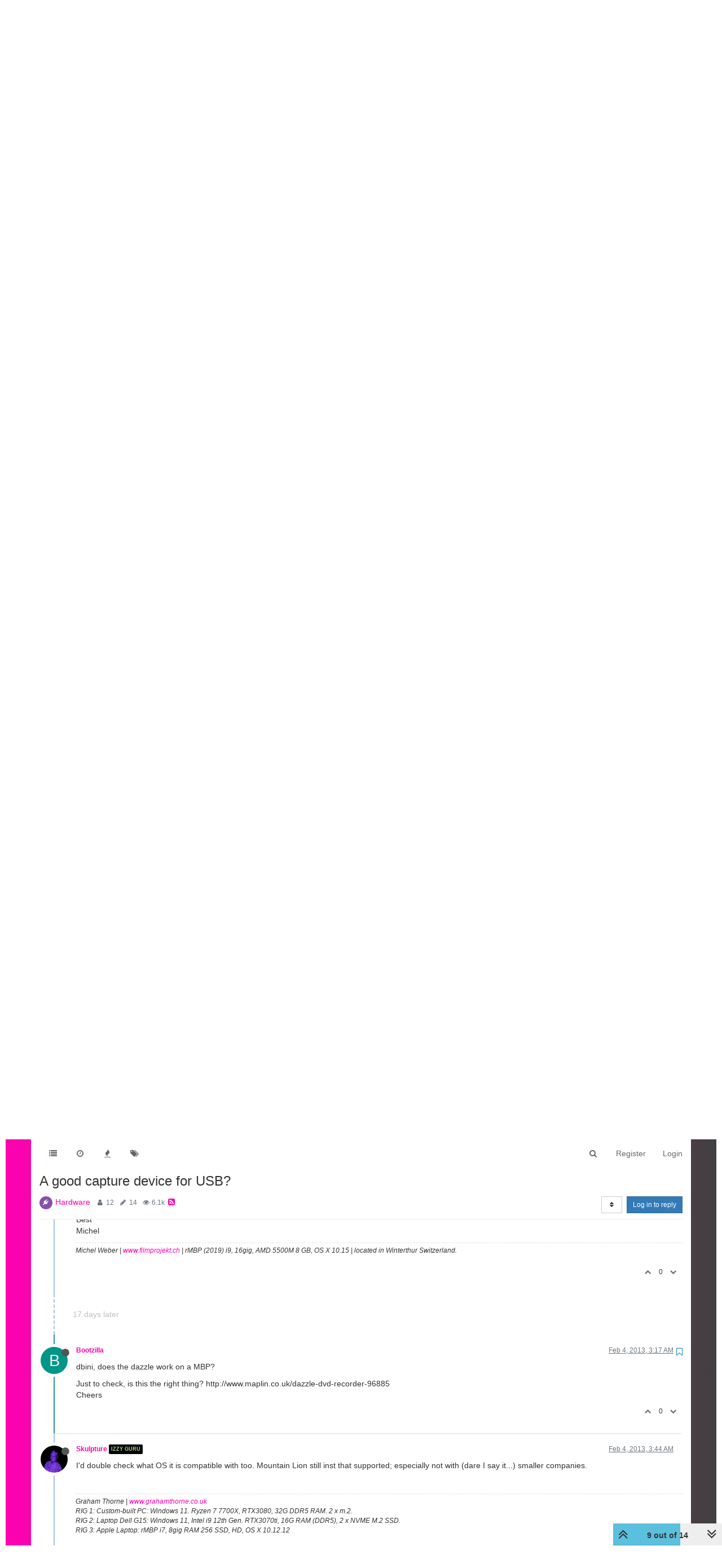

--- FILE ---
content_type: text/html; charset=utf-8
request_url: https://community.troikatronix.com/topic/442/a-good-capture-device-for-usb/9?lang=en-US
body_size: 26310
content:
<!DOCTYPE html>
<html lang="en-US" data-dir="ltr" style="direction: ltr;"  >
<head>
	<title>A good capture device for USB? | TroikaTronix Forum</title>
	<meta name="viewport" content="width&#x3D;device-width, initial-scale&#x3D;1.0" />
	<meta name="content-type" content="text/html; charset=UTF-8" />
	<meta name="apple-mobile-web-app-capable" content="yes" />
	<meta name="mobile-web-app-capable" content="yes" />
	<meta property="og:site_name" content="TroikaTronix Community Forum" />
	<meta name="msapplication-badge" content="frequency=30; polling-uri=https://community.troikatronix.com/sitemap.xml" />
	<meta name="theme-color" content="#ffffff" />
	<meta name="keywords" content="isadora,video processing" />
	<meta name="title" content="A good capture device for USB?" />
	<meta name="description" content="dbini, does the dazzle work on a MBP? Just to check, is this the right thing? http://www.maplin.co.uk/dazzle-dvd-recorder-96885 Cheers" />
	<meta property="og:title" content="A good capture device for USB?" />
	<meta property="og:description" content="dbini, does the dazzle work on a MBP? Just to check, is this the right thing? http://www.maplin.co.uk/dazzle-dvd-recorder-96885 Cheers" />
	<meta property="og:type" content="article" />
	<meta property="article:published_time" content="2013-01-17T14:04:09.000Z" />
	<meta property="article:modified_time" content="2013-02-05T00:06:11.000Z" />
	<meta property="article:section" content="Hardware" />
	<meta property="og:image" content="https://community.troikatronix.com/assets/images/logo@3x.png" />
	<meta property="og:image:url" content="https://community.troikatronix.com/assets/images/logo@3x.png" />
	<meta property="og:image:width" content="963" />
	<meta property="og:image:height" content="225" />
	<meta property="og:url" content="https://community.troikatronix.com/topic/442/a-good-capture-device-for-usb/9?lang&#x3D;en-US" />
	
	<link rel="stylesheet" type="text/css" href="/assets/client.css?v=lmfj8m1vhl4" />
	<link rel="icon" type="image/x-icon" href="/assets/uploads/system/favicon.ico?v&#x3D;lmfj8m1vhl4" />
	<link rel="manifest" href="/manifest.webmanifest" />
	<link rel="search" type="application/opensearchdescription+xml" title="TroikaTronix Community Forum" href="/osd.xml" />
	<link rel="apple-touch-icon" href="/assets/uploads/system/touchicon-orig.png" />
	<link rel="icon" sizes="36x36" href="/assets/uploads/system/touchicon-36.png" />
	<link rel="icon" sizes="48x48" href="/assets/uploads/system/touchicon-48.png" />
	<link rel="icon" sizes="72x72" href="/assets/uploads/system/touchicon-72.png" />
	<link rel="icon" sizes="96x96" href="/assets/uploads/system/touchicon-96.png" />
	<link rel="icon" sizes="144x144" href="/assets/uploads/system/touchicon-144.png" />
	<link rel="icon" sizes="192x192" href="/assets/uploads/system/touchicon-192.png" />
	<link rel="prefetch stylesheet" href="/plugins/nodebb-plugin-markdown/styles/railscasts.css" />
	<link rel="prefetch" href="/assets/src/modules/highlight.js?v&#x3D;lmfj8m1vhl4" />
	<link rel="prefetch" href="/assets/language/en-US/markdown.json?v&#x3D;lmfj8m1vhl4" />
	<link rel="canonical" href="https://community.troikatronix.com/topic/442/a-good-capture-device-for-usb" />
	<link rel="alternate" type="application/rss+xml" href="/topic/442.rss" />
	<link rel="up" href="https://community.troikatronix.com/category/6/hardware" />
	

	<script>
		var config = JSON.parse('{"relative_path":"","upload_url":"/assets/uploads","assetBaseUrl":"/assets","siteTitle":"TroikaTronix Community Forum","browserTitle":"TroikaTronix Forum","titleLayout":"&#123;pageTitle&#125; | &#123;browserTitle&#125;","showSiteTitle":false,"maintenanceMode":false,"minimumTitleLength":3,"maximumTitleLength":255,"minimumPostLength":8,"maximumPostLength":32767,"minimumTagsPerTopic":0,"maximumTagsPerTopic":5,"minimumTagLength":3,"maximumTagLength":15,"undoTimeout":10000,"useOutgoingLinksPage":false,"allowGuestHandles":true,"allowTopicsThumbnail":false,"usePagination":false,"disableChat":false,"disableChatMessageEditing":false,"maximumChatMessageLength":9007199254740991,"socketioTransports":["polling","websocket"],"socketioOrigins":"https://community.troikatronix.com:*","websocketAddress":"","maxReconnectionAttempts":5,"reconnectionDelay":1500,"topicsPerPage":20,"postsPerPage":20,"maximumFileSize":4096,"theme:id":"nodebb-theme-persona","theme:src":"","defaultLang":"en-US","userLang":"en-US","loggedIn":false,"uid":-1,"cache-buster":"v=lmfj8m1vhl4","requireEmailConfirmation":true,"topicPostSort":"oldest_to_newest","categoryTopicSort":"oldest_to_newest","csrf_token":false,"searchEnabled":true,"bootswatchSkin":"","enablePostHistory":true,"timeagoCutoff":30,"timeagoCodes":["af","am","ar","az-short","az","be","bg","bs","ca","cs","cy","da","de-short","de","dv","el","en-short","en","es-short","es","et","eu","fa-short","fa","fi","fr-short","fr","gl","he","hr","hu","hy","id","is","it-short","it","ja","jv","ko","ky","lt","lv","mk","nl","no","pl","pt-br-short","pt-br","pt-short","pt","ro","rs","ru","rw","si","sk","sl","sq","sr","sv","th","tr-short","tr","uk","ur","uz","vi","zh-CN","zh-TW"],"cookies":{"enabled":false,"message":"[[global:cookies.message]]","dismiss":"[[global:cookies.accept]]","link":"[[global:cookies.learn_more]]","link_url":"https:&#x2F;&#x2F;www.cookiesandyou.com"},"thumbs":{"size":512},"iconBackgrounds":["#f44336","#e91e63","#9c27b0","#673ab7","#3f51b5","#2196f3","#009688","#1b5e20","#33691e","#827717","#e65100","#ff5722","#795548","#607d8b"],"acpLang":"en-US","topicSearchEnabled":false,"hideSubCategories":false,"hideCategoryLastPost":false,"enableQuickReply":false,"spam-be-gone":{},"markdown":{"highlight":1,"highlightLinesLanguageList":[],"theme":"railscasts.css"}}');
		var app = {
			user: JSON.parse('{"uid":0,"username":"Guest","displayname":"Guest","userslug":"","fullname":"Guest","email":"","icon:text":"?","icon:bgColor":"#aaa","groupTitle":"","groupTitleArray":[],"status":"offline","reputation":0,"email:confirmed":false,"unreadData":{"":{},"new":{},"watched":{},"unreplied":{}},"isAdmin":false,"isGlobalMod":false,"isMod":false,"privileges":{"chat":false,"upload:post:image":false,"upload:post:file":false,"signature":false,"ban":false,"invite":false,"search:content":true,"search:users":false,"search:tags":true,"view:users":false,"view:tags":true,"view:groups":false,"local:login":false,"group:create":false,"view:users:info":false},"timeagoCode":"en","offline":true,"isEmailConfirmSent":false}')
		};
	</script>

	
	 <header class="Header_root__nNRz">
       <div class="center main"><a href="https://troikatronix.com/home/" id="logo"></a>
          <nav>
            <ul class="navigation">
              <li><a class="" data-text="Products">Products</a>
                <div class="sub">
                  <div>
                    <ul>
                      <li><a href="https://troikatronix.com/isadora/" data-text="Isadora" class="">Isadora</a></li>
                      <li><a href="https://troikatronix.com/get-it/" data-text="Get It" class="">Get It</a></li>
                      <li><a href="https://troikatronix.com/add-ons/" data-text="ADD-ONS" class="">ADD-ONS</a></li>
                    </ul>
                  </div>
                  <div>
                    <ul>
                      <li><a href="https://troikatronix.com/izzycast/" data-text="IzzyCast" class="">IzzyCast</a></li>
                      <li><a href="https://izzycast.troikatronix.com/credit-calculator/" data-text="Get It" class="">Get It</a></li>
                    </ul>
                  </div>
                </div>
              </li>
              <li><a class="" data-text="Forum" href="https://community.troikatronix.com/">Forum</a></li>
              <li><a class="" data-text="Help" href="https://support.troikatronix.com/support/home">Help</a></li>
              <li><a class="" data-text="Werkstatt" href="https://troikatronix.com/werkstatt/">Werkstatt</a></li>
              <li><a class="" data-text="Newsletter" href="https://seu.cleverreach.com/f/13929-62133/">Newsletter</a></li>
              <li><a class="meta" data-text="Impressum" href="https://troikatronix.com/impressum/">Impressum</a></li>
              <li><a class="meta" data-text="Dsgvo" href="https://troikatronix.com/dsgvo/">Dsgvo</a></li>
              <li><a class="meta" data-text="Press" href="https://troikatronix.com/press/">Press</a></li>
            </ul>
            <div class="sub">
              <div class="">
                <ul>
                  <li><a data-text="Isadora" class="" href="https://troikatronix.com/isadora/">Isadora</a></li>
                  <li><a href="https://troikatronix.com/get-it/" data-text="Get It" class="">Get It</a></li>
                  <li><a href="https://troikatronix.com/add-ons/" data-text="ADD-ONS" class="">ADD-ONS</a></li>
                </ul>
              </div>
              <div class="">
                <ul>
                  <li><a data-text="IzzyCast" class="" href="https://troikatronix.com/izzycast/">IzzyCast</a></li>
                  <li><a href="https://izzycast.troikatronix.com/credit-calculator/" data-text="Get It" class="">Get It</a></li>
                </ul>
              </div>
            </div><span class="marker" style="left: 0px; width: 88px;"></span>
          </nav><a href="#" class="button"><span></span><span></span><span></span><span></span></a>
          <ul class="meta">
            <li><a href="https://troikatronix.com/press/">Press</a></li>
            <li><a href="https://troikatronix.com/dsgvo/">Dsgvo</a></li>
            <li><a href="https://troikatronix.com/impressum/">Impressum</a></li>
            <li><a href="https://www.facebook.com/Isadora-214094621937491/" class="social facebook"></a></li>
            <li><a href="https://www.instagram.com/troikatronix_isadora/" class="social instagram"></a></li>
            <li><a href="https://www.youtube.com/user/troikatronix" class="social youtube"></a></li>
          </ul>
          <div class="state"></div>
        </div>
      </header>


<script type="text/javascript">


    function showHideNavigation(_strState) {

        var navigation = document.getElementsByTagName('body')[0];

        if (navigation.classList.contains('navigation-show') || _strState == 'hide') {
            navigation.classList.remove('navigation-show');
        } else {
            navigation.classList.add('navigation-show');
        }

    }

    function setNavigation() {
        var scrollTop = (window.pageYOffset !== undefined) ? window.pageYOffset : (document.documentElement || document.body.parentNode || document.body).scrollTop;

        //console.log('scrolling' + scrollTop);

        var navigation = document.getElementById('header-menu');

        if (!navigation) {
            return false;
        }

        if (scrollTop < 200) {
            navigation.classList.remove('scrolled');
        } else {
            navigation.classList.add('scrolled');
        }

        var content = document.getElementById('content');

        if (!content) {
            return false;
        }

        if (scrollTop < 200) {
            content.classList.remove('scrolled');
        } else {
            content.classList.add('scrolled');
        }

        return true;

    }

    //setNavigation();

    window.addEventListener('scroll', function() {
        setNavigation();
    });

    var timer1 = setInterval(function() {
        if (setNavigation()) {
            clearInterval(timer1);
        }
    }, 1000);
    
    
class AppHeader {
  constructor(component) {
    this.component = component;

    this.timeout = null;

    this.hoverIndex = null;

    this.component
      .querySelector("nav")
      .addEventListener("mouseleave", (event) => {
        this.timeout = setTimeout(() => {
          this.hoverIndex = null;
          this.updateComponent();
        }, 500);
      });

    this.component
      .querySelectorAll("nav .navigation > li > a")
      .forEach((item, index) => {
        console.log(item);

        item.addEventListener("mouseover", (event) => {
          this.hoverIndex = index;
          this.updateComponent();
        });
      });

    this.component.querySelectorAll("nav > .sub > div").forEach((item) => {
      item.addEventListener("mouseover", (event) => {
        if (this.hoverIndex === 0) {
          clearTimeout(this.timeout);
        }
      });
    });

    this.component
      .querySelector('a[data-text="Products"]')
      .addEventListener("click", (event) => {
        event.preventDefault();

        console.log(event.target);

        if (event.target.classList.contains("selected-mobile")) {
          event.target.classList.remove("selected-mobile");
        } else {
          event.target.classList.add("selected-mobile");
        }
      });

    this.component
      .querySelector("a.button")
      .addEventListener("click", (event) => {
        event.preventDefault();

        if (this.component.classList.contains("show-menu")) {
          this.component.classList.remove("show-menu");
        } else {
          this.component.classList.add("show-menu");
        }
      });

    this.updateComponent();

    setTimeout(() => {
      this.component.classList.add("initialized");
    }, 500);
  }

  updateComponent() {
    const mainIndex = 0;

    const href = location.href;

    let currentLink = null;

    let links = this.component.querySelectorAll("a").forEach((item, index) => {
      if (href.includes(item.getAttribute("href"))) {
        item.classList.add("selected");
        currentLink = item;
      } else {
        item.classList.remove("selected");
      }
    });

    const subs = this.component.querySelectorAll("nav > .sub > div");

    subs.forEach((sub, subIndex) => {
      let subFound = false;

      sub.querySelectorAll("a").forEach((item, index) => {
        console.log(href, item.getAttribute("href"));

        if (href.includes(item.getAttribute("href"))) {
          subFound = true;
        }
      });

      console.log(subFound);

      sub.querySelectorAll("li").forEach((item, index) => {
        item.style.display = index === 0 || subFound ? "inline-block" : "none";
      });

      const active = this.hoverIndex === mainIndex || subFound;

      sub.classList[active ? "add" : "remove"]("active");

      if (subFound) {
        this.component
          .querySelectorAll(".navigation a")[0]
          .classList.add("selected");
      }
    });

    const state = this.component.querySelector(".state");

    console.log(state);
    console.log(currentLink);

    if (currentLink) {
      state.innerText = currentLink.innerText;
      state.classList.remove("hidden");
    } else {
      state.classList.add("hidden");
    }

    /*
    if (this.hoverIndex !== null) {
      

      const sub = subs[this.hoverIndex];

      console.log(subs);
    }
    */
  }
}

document.addEventListener("DOMContentLoaded", function () {
  document.querySelectorAll("header").forEach((component) => {
    new AppHeader(component);
  });
});


    
    
</script>
	
	
	<style>@font-face{font-family:'Open Sans';src:url('https://troikatronix.com/wp-content/themes/troikatronix/fonts/OpenSans-Regular.ttf') format('truetype');font-weight:400;font-style:normal;font-display:swap}@font-face{font-family:'Open Sans';src:url('https://troikatronix.com/wp-content/themes/troikatronix/fonts/OpenSans-Italic.ttf') format('truetype');font-weight:400;font-style:italic;font-display:swap}@font-face{font-family:'Open Sans';src:url('https://troikatronix.com/wp-content/themes/troikatronix/fonts/OpenSans-SemiBold.ttf') format('truetype');font-weight:600;font-style:normal;font-display:swap}@font-face{font-family:'Open Sans';src:url('https://troikatronix.com/wp-content/themes/troikatronix/fonts/OpenSans-SemiBoldItalic.ttf') format('truetype');font-weight:600;font-style:italic;font-display:swap}@font-face{font-family:'Open Sans';src:url('https://troikatronix.com/wp-content/themes/troikatronix/fonts/OpenSans-Bold.ttf') format('truetype');font-weight:700;font-style:normal;font-display:swap}body{background:#ffffff;padding-top:0px}body{border-left:10px solid #ffffff;border-right:10px solid #ffffff;background:-moz-linear-gradient(left, #ff00b2 0%, rgba(0,0,0,0.75) 100%);background:-webkit-linear-gradient(left, #ff00b2 0%, rgba(0,0,0,0.75) 100%);background:linear-gradient(to right, #ff00b2 0%, rgba(0,0,0,0.75) 100%);filter:progid:DXImageTransform.Microsoft.gradient(startColorstr='#ff00b2', endColorstr='#bf000000', GradientType=1)}a{color:#FF00B2}#content{background:#ffffff}#header-menu{position:relative !important;margin-top:20px !important;margin-bottom:0px !important}#header-menu.scrolled{position:fixed !important;margin-top:0px !important}#header-menu.navbar-default{background:none;border-bottom:none}#header-menu>.container{background:#ffffff}.slideout-menu{z-index:1500 !important}#header{position:relative;height:120px;background:#ffffff;font-family:'Open Sans',sans-serif;font-weight:400;line-height:16px;font-size:12px}#header ul{list-style:none;margin:0px;padding:0px}#header .center>.r{height:120px}#header #logo{position:absolute;z-index:10;left:5px;top:18px;width:649px;height:74px;background:url(https://troikatronix.com/wp-content/themes/troikatronix/m/header/logo.png)}#header .navigation{position:absolute;z-index:10;left:0px;bottom:-3px}#header .navigation li{float:left}#header .navigation li a{display:block;width:108px;height:37px;font-size:15px;line-height:37px;text-transform:uppercase;text-align:left;color:#404040}#header .navigation li+li a{width:108px;text-align:center}#header .navigation li+li+li a{width:104px}#header .navigation li+li+li+li a{width:110px}#header .navigation li+li+li+li+li a{width:120px}#header .navigation li+li+li+li+li+li a{width:140px}#header .navigation li+li+li+li+li+li+li{display:none}#header .navigation li:hover a,#header .navigation li a.selected{font-weight:700}#header .navigation li:first-child a{padding-left:10px}#header .marker{position:absolute;z-index:9;top:100%;display:block;width:100px;height:4px;background:#ffffff}#header a.button{display:none;position:absolute;right:10px;top:18px}#header a.button span{display:block;width:21px;height:3px;background:#FF00B2;-webkit-border-radius:2px;-moz-border-radius:2px;border-radius:2px}#header a.button span+span{margin-top:3px}#header ul.meta{position:absolute;right:0px;top:6px}#header ul.meta li{float:left}#header ul.meta li a{padding:0px 4px 0px 4px;line-height:23px;text-transform:uppercase;color:#404040}#header ul.meta li a.social{display:block;width:22px;height:22px;padding:0px;background:url(https://troikatronix.com/wp-content/themes/troikatronix/m/header/social.png)}#header ul.meta li a.social.twitter{display:none;background-position:-22px 0}#header ul.meta li a.social.feed{background-position:-44px 0}#header ul.meta li a.social.instagram{background-position:-66px 0}#header ul.meta li a.social.feed{display:none}#header ul.meta li a.social.youtube{background-position:-88px 0}#header .state{position:absolute;display:none;z-index:9;left:5px;bottom:-5px;padding-right:5px;background:#ffffff;font-size:17px;line-height:32px;text-transform:uppercase;color:#000000}#header>.center{position:relative;margin:0 auto;max-width:1580px}#content>.center{position:relative;margin:0 auto;max-width:1580px;padding:00px 10px 0px 10px}#content.scrolled{padding-top:70px}.account{margin-top:0px}.account .cover{position:relative;top:0px !important;margin-bottom:80px}@media (max-width:1199px){#panel{padding-top:0px}}@media screen and (max-width:900px){#header,#header .center>.r{height:92px}#header #logo{width:400px;height:46px;background-size:contain;background-repeat:no-repeat}}@media screen and (max-width:800px){#header,#header .center>.r{height:66px}#header #logo{width:200px}#header .navigation{display:none;width:100%;z-index:1400;bottom:inherit;top:60px;background:#ffffff}.navigation-show #header .navigation{display:block}#header .navigation li{float:left;width:100%}#header .navigation li+li+li+li+li+li+li{display:block}#header .navigation li a{float:left;display:block;height:auto;width:auto !important;padding-left:0px !important;padding-right:8px;font-size:31px;line-height:41px;text-align:left !important}#header .navigation li:last-child{display:block}#header .navigation li:last-child a{margin-bottom:-8px;padding-bottom:8px;background:#ffffff}#header .marker{display:none}#header a.button{display:block}#header ul.meta{display:none}#header .state{display:block}.navigation-show #header .state{display:none}.slideout-open .slideout-panel::after{z-index:auto}}@media screen and (max-width:400px){body{border-left:0px;border-right:0px}#header .navigation li a{padding-left:9px !important}}#content2{background:#ffffff;margin-right:10px;margin-left:10px;max-width:1580px}#header-menu2>.container{max-width:1580px}@media (min-width:1200px){#content2,#header-menu2>.container{position:relative;margin:0 auto;width:auto}}.composer{-webkit-user-select:auto}body{--color-white:#fff;--color-grey:#404040}.Header_root__nNRz{background:var(--color-white);color:var(--color-grey)}.Header_root__nNRz .center.main{min-height:50px;padding:90px 10px 0}@media screen and (max-width:900px){.Header_root__nNRz .center.main{padding-top:62px}}@media screen and (max-width:800px){.Header_root__nNRz .center.main{padding-top:41px}}.Header_root__nNRz #logo{background:url(https://troikatronix.com/wp-content/themes/troikatronix/m/header/logo.png);background-repeat:no-repeat;background-size:contain;left:5px;position:absolute;top:18px;width:649px;z-index:10}.Header_root__nNRz #logo:before{content:"";display:block;padding-bottom:11.402%}@media screen and (max-width:900px){.Header_root__nNRz #logo{width:400px}}@media screen and (max-width:800px){.Header_root__nNRz #logo{width:200px}}.Header_root__nNRz nav{left:0;margin-left:-10px;margin-right:-10px;position:relative;z-index:1040}@media screen and (max-width:800px){.Header_root__nNRz nav{background:#fff;display:none;margin-left:0;margin-right:0;position:absolute;width:100%}.show-menu.Header_root__nNRz nav{display:block}}.Header_root__nNRz nav ul{height:37px;padding-left:0px;margin-bottom:0px}@media screen and (max-width:800px){.Header_root__nNRz nav ul{height:auto}}.Header_root__nNRz nav ul li{display:inline-block}@media screen and (max-width:800px){.Header_root__nNRz nav ul li{display:block}}.Header_root__nNRz nav ul li .sub{display:none}@media screen and (max-width:800px){.Header_root__nNRz nav ul li>.selected+.sub,.Header_root__nNRz nav ul li>.selected-mobile+.sub{display:block}}@media screen and (max-width:800px){.Header_root__nNRz nav ul li .sub.selected{display:block}}.Header_root__nNRz nav ul li .sub>div{border-top:1px solid #000;padding-left:20px}.Header_root__nNRz nav ul li .sub>div:last-child{border-bottom:1px solid #000}.Header_root__nNRz nav ul a{align-items:center;color:#000;display:inline-block;display:inline-flex;flex-direction:column;font-size:15px;justify-content:space-between;line-height:37px;padding:0 10px;text-align:center;text-decoration:none;text-transform:uppercase;width:calc(var(--width)*1px)}.Header_root__nNRz nav ul a.meta{display:none}@media screen and (max-width:800px){.Header_root__nNRz nav ul a.meta{display:inline-block}.Header_root__nNRz nav ul a{font-size:31px;line-height:41px;padding:0 5px}}.Header_root__nNRz nav ul a:after{content:attr(data-text);content:attr(data-text) / "";font-weight:700;height:0;overflow:hidden;pointer-events:none;-webkit-user-select:none;user-select:none;visibility:hidden}.Header_root__nNRz nav ul a.selected,.Header_root__nNRz nav ul a:hover{font-weight:700}@media screen and (max-width:800px){.Header_root__nNRz nav>.sub{display:none}}.Header_root__nNRz nav>.sub>div{display:flex;height:0;justify-content:space-between;overflow:hidden;position:relative;transition:all 0s ease-out}.initialized.Header_root__nNRz nav>.sub>div{transition-duration:.3s}.Header_root__nNRz nav>.sub>div a{line-height:30px}.Header_root__nNRz nav>.sub>div:before{background:linear-gradient(90deg, #747474 0, #466bb0);content:"";display:block;height:1px;left:0;position:absolute;top:0;width:100%}.Header_root__nNRz nav>.sub>div.active{height:31px}@media screen and (max-width:900px){.Header_root__nNRz nav>.sub .login{display:none}}.Header_root__nNRz a.button{display:none;position:absolute;right:10px;top:18px}@media screen and (max-width:800px){.Header_root__nNRz a.button{display:block}}.Header_root__nNRz a.button span{background:#ff00b2;border-radius:2px;display:block;height:3px;width:21px}.Header_root__nNRz a.button span+span{margin-top:3px}.Header_root__nNRz .state{background:#fff;bottom:-5px;color:#000;display:none;font-size:17px;line-height:32px;padding-right:5px;position:relative;text-transform:uppercase;z-index:9}@media screen and (max-width:800px){.Header_root__nNRz .state:not(.hidden){display:inline-block}}.Header_root__nNRz ul.meta{position:absolute;right:0;top:6px;list-style:none}@media screen and (max-width:800px){.Header_root__nNRz ul.meta{display:none}}.Header_root__nNRz ul.meta li{float:left}.Header_root__nNRz ul.meta a{color:#404040;line-height:23px;padding:0 4px;text-transform:uppercase}.Header_root__nNRz ul.meta a.social{background:url(https://troikatronix.com/wp-content/themes/troikatronix/m/header/social.png);display:block;height:22px;padding:0;width:22px}.Header_root__nNRz ul.meta a.social.instagram{background-position:-66px 0}.Header_root__nNRz ul.meta a.social.youtube{background-position:-88px 0}.Header_login__6b6JR span{font-size:14px;font-style:italic;font-weight:600;line-height:30px}.Header_login__6b6JR *+*{margin-left:15px}.Header_login__6b6JR input[type=text]{background:rgba(0,0,0,0.13);color:#000;font-size:14px;height:30px;line-height:30px;padding-left:10px}.Header_login__6b6JR ::-webkit-input-placeholder{color:#000}.Header_login__6b6JR ::placeholder{color:#000}.Header_login__6b6JR :-ms-input-placeholder{color:#000}.Header_login__6b6JR ::-ms-input-placeholder{color:#000}.Header_login__6b6JR button,.Header_login__6b6JR input[type=submit]{color:#ff00b2;font-size:14px;font-style:italic;font-weight:600}.Header_login-container__JYE1b{display:none;justify-content:flex-end;padding-right:5px}@media screen and (max-width:900px){.Header_login-container__JYE1b{display:flex}}.Header_login-container__JYE1b input[type=text]{background:hsla(0,0%,100%,0.13)}</style>
	
</head>

<body class="page-topic page-topic-442 page-topic-a-good-capture-device-for-usb page-topic-category-6 page-topic-category-hardware parent-category-21 parent-category-6 page-status-200 skin-noskin">
	<nav id="menu" class="slideout-menu hidden">
		<div class="menu-profile">
	
</div>

<section class="menu-section" data-section="navigation">
	<h3 class="menu-section-title">Navigation</h3>
	<ul class="menu-section-list"></ul>
</section>


	</nav>
	<nav id="chats-menu" class="slideout-menu hidden">
		
	</nav>

	<main id="panel" class="slideout-panel">
		<nav class="navbar navbar-default navbar-fixed-top header" id="header-menu" component="navbar">
			<div class="container">
							<div class="navbar-header">
				<button type="button" class="navbar-toggle pull-left" id="mobile-menu">
					<span component="notifications/icon" class="notification-icon fa fa-fw fa-bell-o unread-count" data-content="0"></span>
					<i class="fa fa-lg fa-fw fa-bars"></i>
				</button>
				<button type="button" class="navbar-toggle hidden" id="mobile-chats">
					<span component="chat/icon" class="notification-icon fa fa-fw fa-comments unread-count" data-content="0"></span>
					<i class="fa fa-lg fa-comment-o"></i>
				</button>

				
				

				<div component="navbar/title" class="visible-xs hidden">
					<span></span>
				</div>
			</div>

			<div id="nav-dropdown" class="hidden-xs">
				
				
				<ul id="logged-out-menu" class="nav navbar-nav navbar-right">
					
					<li>
						<a href="/register">
							<i class="fa fa-pencil fa-fw hidden-sm hidden-md hidden-lg"></i>
							<span>Register</span>
						</a>
					</li>
					
					<li>
						<a href="/login">
							<i class="fa fa-sign-in fa-fw hidden-sm hidden-md hidden-lg"></i>
							<span>Login</span>
						</a>
					</li>
				</ul>
				
				
				<ul class="nav navbar-nav navbar-right">
					<li>
						<form id="search-form" class="navbar-form navbar-right hidden-xs" role="search" method="GET">
							<button id="search-button" type="button" class="btn btn-link"><i class="fa fa-search fa-fw" title="Search"></i></button>
							<div class="hidden" id="search-fields">
								<div class="form-group">
									<input autocomplete="off" type="text" class="form-control" placeholder="Search" name="query" value="">
									<a href="#"><i class="fa fa-gears fa-fw advanced-search-link"></i></a>
								</div>
								<button type="submit" class="btn btn-default hide">Search</button>
							</div>
						</form>
						<div id="quick-search-container" class="quick-search-container hidden">
							<div class="checkbox filter-category">
								<label>
									<input type="checkbox" checked><span class="name"></span>
								</label>
							</div>
							<div class="text-center loading-indicator"><i class="fa fa-spinner fa-spin"></i></div>
							<div class="quick-search-results-container"></div>
						</div>
					</li>
					<li class="visible-xs" id="search-menu">
						<a href="/search">
							<i class="fa fa-search fa-fw"></i> Search
						</a>
					</li>
				</ul>
				

				<ul class="nav navbar-nav navbar-right hidden-xs">
					<li>
						<a href="#" id="reconnect" class="hide" title="Looks like your connection to TroikaTronix Community Forum was lost, please wait while we try to reconnect.">
							<i class="fa fa-check"></i>
						</a>
					</li>
				</ul>

				<ul id="main-nav" class="nav navbar-nav">
					
					
					<li class="">
						<a class="navigation-link" href="&#x2F;categories" title="Categories" >
							
							<i class="fa fa-fw fa-list" data-content=""></i>
							

							
							<span class="visible-xs-inline">Categories</span>
							
						</a>
					</li>
					
					
					
					<li class="">
						<a class="navigation-link" href="&#x2F;recent" title="Recent" >
							
							<i class="fa fa-fw fa-clock-o" data-content=""></i>
							

							
							<span class="visible-xs-inline">Recent</span>
							
						</a>
					</li>
					
					
					
					<li class="">
						<a class="navigation-link" href="&#x2F;popular" title="Popular" >
							
							<i class="fa fa-fw fa-fire" data-content=""></i>
							

							
							<span class="visible-xs-inline">Popular</span>
							
						</a>
					</li>
					
					
					
					<li class="">
						<a class="navigation-link" href="&#x2F;tags" title="Tags" >
							
							<i class="fa fa-fw fa-tags" data-content=""></i>
							

							
							<span class="visible-xs-inline">Tags</span>
							
						</a>
					</li>
					
					
				</ul>

				
			</div>

			</div>
		</nav>
		<div class="container" id="content">
		<noscript>
    <div class="alert alert-danger">
        <p>
            Your browser does not seem to support JavaScript. As a result, your viewing experience will be diminished, and you have been placed in <strong>read-only mode</strong>.
        </p>
        <p>
            Please download a browser that supports JavaScript, or enable it if it's disabled (i.e. NoScript).
        </p>
    </div>
</noscript>
		
<div data-widget-area="header">
	
</div>
<div class="row">
	<div class="topic col-lg-12">
		<div class="topic-header">
			<h1 component="post/header" class="" itemprop="name">
				<span class="topic-title" component="topic/title">
					<span component="topic/labels">
						<i component="topic/scheduled" class="fa fa-clock-o hidden" title="Scheduled"></i>
						<i component="topic/pinned" class="fa fa-thumb-tack hidden" title="Pinned"></i>
						<i component="topic/locked" class="fa fa-lock hidden" title="Locked"></i>
						<i class="fa fa-arrow-circle-right hidden" title="Moved"></i>
						
					</span>
					A good capture device for USB?
				</span>
			</h1>

			<div class="topic-info clearfix">
				<div class="category-item inline-block">
					<div role="presentation" class="icon pull-left" style="background-color: #874ead; color: #FFFFFF;">
						<i class="fa fa-fw fa-plug"></i>
					</div>
					<a href="/category/6/hardware">Hardware</a>
				</div>

				<div class="tags tag-list inline-block hidden-xs">
					
				</div>
				<div class="inline-block hidden-xs">
					<div class="stats text-muted">
	<i class="fa fa-fw fa-user" title="Posters"></i>
	<span title="12" class="human-readable-number">12</span>
</div>
<div class="stats text-muted">
	<i class="fa fa-fw fa-pencil" title="Posts"></i>
	<span component="topic/post-count" title="14" class="human-readable-number">14</span>
</div>
<div class="stats text-muted">
	<i class="fa fa-fw fa-eye" title="Views"></i>
	<span class="human-readable-number" title="6077">6077</span>
</div>
				</div>
				
				<a class="hidden-xs" target="_blank" href="/topic/442.rss"><i class="fa fa-rss-square"></i></a>
				
				<div component="topic/browsing-users" class="inline-block hidden-xs">
	
</div>

				<div class="topic-main-buttons pull-right inline-block">
	<span class="loading-indicator btn pull-left hidden" done="0">
		<span class="hidden-xs">Loading More Posts</span> <i class="fa fa-refresh fa-spin"></i>
	</span>

	

	

	<div title="Sort by" class="btn-group bottom-sheet hidden-xs" component="thread/sort">
	<button class="btn btn-sm btn-default dropdown-toggle" data-toggle="dropdown" type="button">
	<span><i class="fa fa-fw fa-sort"></i></span></button>
	<ul class="dropdown-menu dropdown-menu-right">
		<li><a href="#" class="oldest_to_newest" data-sort="oldest_to_newest"><i class="fa fa-fw"></i> Oldest to Newest</a></li>
		<li><a href="#" class="newest_to_oldest" data-sort="newest_to_oldest"><i class="fa fa-fw"></i> Newest to Oldest</a></li>
		<li><a href="#" class="most_votes" data-sort="most_votes"><i class="fa fa-fw"></i> Most Votes</a></li>
	</ul>
</div>


	<div class="inline-block">
	
	</div>
	<div component="topic/reply/container" class="btn-group action-bar bottom-sheet hidden">
	<a href="/compose?tid=442&title=A good capture device for USB?" class="btn btn-sm btn-primary" component="topic/reply" data-ajaxify="false" role="button"><i class="fa fa-reply visible-xs-inline"></i><span class="visible-sm-inline visible-md-inline visible-lg-inline"> Reply</span></a>
	<button type="button" class="btn btn-sm btn-primary dropdown-toggle" data-toggle="dropdown">
		<span class="caret"></span>
	</button>
	<ul class="dropdown-menu pull-right" role="menu">
		<li><a href="#" component="topic/reply-as-topic">Reply as topic</a></li>
	</ul>
</div>




<a component="topic/reply/guest" href="/login" class="btn btn-sm btn-primary">Log in to reply</a>


</div>

			</div>
		</div>
		

		
		<div component="topic/deleted/message" class="alert alert-warning hidden clearfix">
    <span class="pull-left">This topic has been deleted. Only users with topic management privileges can see it.</span>
    <span class="pull-right">
        
    </span>
</div>
		

		<ul component="topic" class="posts timeline" data-tid="442" data-cid="6">
			
				<li component="post" class="  topic-owner-post" data-index="0" data-pid="442" data-uid="570" data-timestamp="1358431449000" data-username="nic" data-userslug="nic" itemscope itemtype="http://schema.org/Comment">
					<a component="post/anchor" data-index="0" id="0"></a>

					<meta itemprop="datePublished" content="2013-01-17T14:04:09.000Z">
					<meta itemprop="dateModified" content="1970-01-16T17:20:31.449Z">

					<div class="clearfix post-header">
	<div class="icon pull-left">
		<a href="/user/nic">
			<span class="avatar  avatar-sm2x avatar-rounded" alt="nic" title="nic" data-uid="570" loading="lazy" component="user/picture" style="background-color: #009688;">N</span>
			<i component="user/status" class="fa fa-circle status offline" title="Offline"></i>
		</a>
	</div>

	<small class="pull-left">
		<strong>
			<a href="/user/nic" itemprop="author" data-username="nic" data-uid="570">nic</a>
		</strong>

		

<a href="/groups/beta-tester"><small class="label group-label inline-block" style="color:#ffffff;background-color: #eb4a00;">Beta Tester</small></a>



		

		<span class="visible-xs-inline-block visible-sm-inline-block visible-md-inline-block visible-lg-inline-block">
			

			<span>
				
			</span>
		</span>

	</small>
	<small class="pull-right">
		<span class="bookmarked"><i class="fa fa-bookmark-o"></i></span>
	</small>
	<small class="pull-right">
		<i component="post/edit-indicator" class="fa fa-pencil-square edit-icon hidden"></i>

		<small data-editor="" component="post/editor" class="hidden">last edited by  <span class="timeago" title="1970-01-16T17:20:31.449Z"></span></small>

		<span class="visible-xs-inline-block visible-sm-inline-block visible-md-inline-block visible-lg-inline-block">
			<a class="permalink" href="/post/442"><span class="timeago" title="2013-01-17T14:04:09.000Z"></span></a>
		</span>
	</small>
</div>

<br />

<div class="content" component="post/content" itemprop="text">
	<p dir="auto">Hi Folks,<br />
I've been using Isadora for years with a standard camcorder (Sony) and <strong>firewire</strong> but have now got a problem with the <strong>limited cable length of a firewire cable</strong>.<br />
To send a live feed from a stage (a real stage I might add,  not an Izzy one), to the tech box I need to run a fair amount of cable; 30 m or so. Firewire is limited to about 5m I think.<br />
I've tried using the composite output of the camera and running this signal all the way up to the mac in the tech box with a USB capture adaptor attached, but have found this problematic (the USB adaptor creates bad interlacing, letterboxes the screen, cuts out every few minutes, and even overlays it's logo on the image!).<br />
Can anyone suggest a better way to do this and keep up "reasonable" quality for live feed to Isadora? Perhaps even a better USB adaptor?<br />
thanks,<br />
Nic</p>

</div>

<div class="post-footer">
	

	<div class="clearfix">
	
	<a component="post/reply-count" data-target-component="post/replies/container" href="#" class="threaded-replies no-select pull-left hidden">
		<span component="post/reply-count/avatars" class="avatars ">
			
		</span>

		<span class="replies-count" component="post/reply-count/text" data-replies="0">1 Reply</span>
		<span class="replies-last hidden-xs">Last reply <span class="timeago" title=""></span></span>

		<i class="fa fa-fw fa-chevron-right" component="post/replies/open"></i>
		<i class="fa fa-fw fa-chevron-down hidden" component="post/replies/close"></i>
		<i class="fa fa-fw fa-spin fa-spinner hidden" component="post/replies/loading"></i>
	</a>
	

	<small class="pull-right">
		<span class="post-tools">
			<a component="post/reply" href="#" class="no-select hidden">Reply</a>
			<a component="post/quote" href="#" class="no-select hidden">Quote</a>
		</span>

		
		<span class="votes">
			<a component="post/upvote" href="#" class="">
				<i class="fa fa-chevron-up"></i>
			</a>

			<span component="post/vote-count" data-votes="0">0</span>

			
			<a component="post/downvote" href="#" class="">
				<i class="fa fa-chevron-down"></i>
			</a>
			
		</span>
		

		<span component="post/tools" class="dropdown moderator-tools bottom-sheet hidden">
	<a href="#" data-toggle="dropdown" data-ajaxify="false"><i class="fa fa-fw fa-ellipsis-v"></i></a>
	<ul class="dropdown-menu dropdown-menu-right" role="menu"></ul>
</span>

	</small>
	</div>
	<div component="post/replies/container"></div>
</div>
				</li>
			
				<li component="post" class="  " data-index="1" data-pid="5717" data-uid="88" data-timestamp="1358438326000" data-username="CitizenJoe" data-userslug="citizenjoe" itemscope itemtype="http://schema.org/Comment">
					<a component="post/anchor" data-index="1" id="1"></a>

					<meta itemprop="datePublished" content="2013-01-17T15:58:46.000Z">
					<meta itemprop="dateModified" content="1970-01-16T17:20:38.464Z">

					<div class="clearfix post-header">
	<div class="icon pull-left">
		<a href="/user/citizenjoe">
			<img class="avatar  avatar-sm2x avatar-rounded" alt="CitizenJoe" title="CitizenJoe" data-uid="88" loading="lazy" component="user/picture" src="/uploads/profile/userpics/326/nRIZ3AIA0PWD3.jpg" style="" />
			<i component="user/status" class="fa fa-circle status offline" title="Offline"></i>
		</a>
	</div>

	<small class="pull-left">
		<strong>
			<a href="/user/citizenjoe" itemprop="author" data-username="CitizenJoe" data-uid="88">CitizenJoe</a>
		</strong>

		

		

		<span class="visible-xs-inline-block visible-sm-inline-block visible-md-inline-block visible-lg-inline-block">
			

			<span>
				
			</span>
		</span>

	</small>
	<small class="pull-right">
		<span class="bookmarked"><i class="fa fa-bookmark-o"></i></span>
	</small>
	<small class="pull-right">
		<i component="post/edit-indicator" class="fa fa-pencil-square edit-icon hidden"></i>

		<small data-editor="" component="post/editor" class="hidden">last edited by  <span class="timeago" title="1970-01-16T17:20:38.464Z"></span></small>

		<span class="visible-xs-inline-block visible-sm-inline-block visible-md-inline-block visible-lg-inline-block">
			<a class="permalink" href="/post/5717"><span class="timeago" title="2013-01-17T15:58:46.000Z"></span></a>
		</span>
	</small>
</div>

<br />

<div class="content" component="post/content" itemprop="text">
	<p dir="auto">I've been using the <span class="st">Pinnacle **Dazzle DVC 100. ** Works perfectly - no issues at all on a PC!&lt;/span&gt;</span></p>
<p dir="auto"><span class="st">EDIT: To clarify, I still use the composite output of the camera, as you do and have run 150 feet on coaxial cable without issue.</span></p>
<p dir="auto"><span class="st"><strong>Cheers,</strong></span></p>
<p dir="auto"><span class="st"><strong>Hugh</strong></span></p>

</div>

<div class="post-footer">
	
	<div component="post/signature" data-uid="88" class="post-signature"><p dir="auto">Hugh in Winnipeg - All test machines, Win10/11 Pro, 64 bit, OS SSD and separate data SSD.<br />
Dell 7560, i9 11950H, 64 gigs, NVIDIA RTX A4000 w/8 GB GDDR6</p>
</div>
	

	<div class="clearfix">
	
	<a component="post/reply-count" data-target-component="post/replies/container" href="#" class="threaded-replies no-select pull-left hidden">
		<span component="post/reply-count/avatars" class="avatars ">
			
		</span>

		<span class="replies-count" component="post/reply-count/text" data-replies="0">1 Reply</span>
		<span class="replies-last hidden-xs">Last reply <span class="timeago" title=""></span></span>

		<i class="fa fa-fw fa-chevron-right" component="post/replies/open"></i>
		<i class="fa fa-fw fa-chevron-down hidden" component="post/replies/close"></i>
		<i class="fa fa-fw fa-spin fa-spinner hidden" component="post/replies/loading"></i>
	</a>
	

	<small class="pull-right">
		<span class="post-tools">
			<a component="post/reply" href="#" class="no-select hidden">Reply</a>
			<a component="post/quote" href="#" class="no-select hidden">Quote</a>
		</span>

		
		<span class="votes">
			<a component="post/upvote" href="#" class="">
				<i class="fa fa-chevron-up"></i>
			</a>

			<span component="post/vote-count" data-votes="0">0</span>

			
			<a component="post/downvote" href="#" class="">
				<i class="fa fa-chevron-down"></i>
			</a>
			
		</span>
		

		<span component="post/tools" class="dropdown moderator-tools bottom-sheet hidden">
	<a href="#" data-toggle="dropdown" data-ajaxify="false"><i class="fa fa-fw fa-ellipsis-v"></i></a>
	<ul class="dropdown-menu dropdown-menu-right" role="menu"></ul>
</span>

	</small>
	</div>
	<div component="post/replies/container"></div>
</div>
				</li>
			
				<li component="post" class="  " data-index="2" data-pid="5718" data-uid="10" data-timestamp="1358439477000" data-username="MatthewH" data-userslug="matthewh" itemscope itemtype="http://schema.org/Comment">
					<a component="post/anchor" data-index="2" id="2"></a>

					<meta itemprop="datePublished" content="2013-01-17T16:17:57.000Z">
					<meta itemprop="dateModified" content="">

					<div class="clearfix post-header">
	<div class="icon pull-left">
		<a href="/user/matthewh">
			<img class="avatar  avatar-sm2x avatar-rounded" alt="MatthewH" title="MatthewH" data-uid="10" loading="lazy" component="user/picture" src="/uploads/profile/userpics/784/n1S4SEJ04UXMR.png" style="" />
			<i component="user/status" class="fa fa-circle status offline" title="Offline"></i>
		</a>
	</div>

	<small class="pull-left">
		<strong>
			<a href="/user/matthewh" itemprop="author" data-username="MatthewH" data-uid="10">MatthewH</a>
		</strong>

		

<a href="/groups/beta-tester"><small class="label group-label inline-block" style="color:#ffffff;background-color: #eb4a00;">Beta Tester</small></a>



		

		<span class="visible-xs-inline-block visible-sm-inline-block visible-md-inline-block visible-lg-inline-block">
			

			<span>
				
			</span>
		</span>

	</small>
	<small class="pull-right">
		<span class="bookmarked"><i class="fa fa-bookmark-o"></i></span>
	</small>
	<small class="pull-right">
		<i component="post/edit-indicator" class="fa fa-pencil-square edit-icon hidden"></i>

		<small data-editor="" component="post/editor" class="hidden">last edited by  <span class="timeago" title=""></span></small>

		<span class="visible-xs-inline-block visible-sm-inline-block visible-md-inline-block visible-lg-inline-block">
			<a class="permalink" href="/post/5718"><span class="timeago" title="2013-01-17T16:17:57.000Z"></span></a>
		</span>
	</small>
</div>

<br />

<div class="content" component="post/content" itemprop="text">
	<p dir="auto">I know of many Isadora users who use the Canopus/Grass Valley ADVC55 for composite capture via firewire. This is going to give you reduced latency compared to a USB capture device and I have never had a problem with these across several projects I've used them on. I generally gravitate towards PCIe based capture devices but firewire is definitely a big step up from USB.</p>

</div>

<div class="post-footer">
	
	<div component="post/signature" data-uid="10" class="post-signature"><p dir="auto">Matthew Haber :: <a href="http://matthewhaber.com" rel="nofollow ugc">matthewhaber.com</a> :: <a href="http://besidedigital.com" rel="nofollow ugc">besidedigital.com</a> :: Download my actors: <a href="http://www.matthewhaber.com/isadora-actors" rel="nofollow ugc">http://www.matthewhaber.com/isadora-actors</a></p>
</div>
	

	<div class="clearfix">
	
	<a component="post/reply-count" data-target-component="post/replies/container" href="#" class="threaded-replies no-select pull-left hidden">
		<span component="post/reply-count/avatars" class="avatars ">
			
		</span>

		<span class="replies-count" component="post/reply-count/text" data-replies="0">1 Reply</span>
		<span class="replies-last hidden-xs">Last reply <span class="timeago" title=""></span></span>

		<i class="fa fa-fw fa-chevron-right" component="post/replies/open"></i>
		<i class="fa fa-fw fa-chevron-down hidden" component="post/replies/close"></i>
		<i class="fa fa-fw fa-spin fa-spinner hidden" component="post/replies/loading"></i>
	</a>
	

	<small class="pull-right">
		<span class="post-tools">
			<a component="post/reply" href="#" class="no-select hidden">Reply</a>
			<a component="post/quote" href="#" class="no-select hidden">Quote</a>
		</span>

		
		<span class="votes">
			<a component="post/upvote" href="#" class="">
				<i class="fa fa-chevron-up"></i>
			</a>

			<span component="post/vote-count" data-votes="0">0</span>

			
			<a component="post/downvote" href="#" class="">
				<i class="fa fa-chevron-down"></i>
			</a>
			
		</span>
		

		<span component="post/tools" class="dropdown moderator-tools bottom-sheet hidden">
	<a href="#" data-toggle="dropdown" data-ajaxify="false"><i class="fa fa-fw fa-ellipsis-v"></i></a>
	<ul class="dropdown-menu dropdown-menu-right" role="menu"></ul>
</span>

	</small>
	</div>
	<div component="post/replies/container"></div>
</div>
				</li>
			
				<li component="post" class="  " data-index="3" data-pid="5719" data-uid="278" data-timestamp="1358441863000" data-username="Kathmandale" data-userslug="kathmandale" itemscope itemtype="http://schema.org/Comment">
					<a component="post/anchor" data-index="3" id="3"></a>

					<meta itemprop="datePublished" content="2013-01-17T16:57:43.000Z">
					<meta itemprop="dateModified" content="1970-01-16T17:20:41.930Z">

					<div class="clearfix post-header">
	<div class="icon pull-left">
		<a href="/user/kathmandale">
			<img class="avatar  avatar-sm2x avatar-rounded" alt="Kathmandale" title="Kathmandale" data-uid="278" loading="lazy" component="user/picture" src="/uploads/profile/userpics/416/nSDY1Z5TJD378.jpg" style="" />
			<i component="user/status" class="fa fa-circle status offline" title="Offline"></i>
		</a>
	</div>

	<small class="pull-left">
		<strong>
			<a href="/user/kathmandale" itemprop="author" data-username="Kathmandale" data-uid="278">Kathmandale</a>
		</strong>

		

		

		<span class="visible-xs-inline-block visible-sm-inline-block visible-md-inline-block visible-lg-inline-block">
			

			<span>
				
			</span>
		</span>

	</small>
	<small class="pull-right">
		<span class="bookmarked"><i class="fa fa-bookmark-o"></i></span>
	</small>
	<small class="pull-right">
		<i component="post/edit-indicator" class="fa fa-pencil-square edit-icon hidden"></i>

		<small data-editor="" component="post/editor" class="hidden">last edited by  <span class="timeago" title="1970-01-16T17:20:41.930Z"></span></small>

		<span class="visible-xs-inline-block visible-sm-inline-block visible-md-inline-block visible-lg-inline-block">
			<a class="permalink" href="/post/5719"><span class="timeago" title="2013-01-17T16:57:43.000Z"></span></a>
		</span>
	</small>
</div>

<br />

<div class="content" component="post/content" itemprop="text">
	<p dir="auto">I've always been really frustrated with USB capture devices until last week. I was working on a project using other peoples gear and they used an <a href="http://www.ezcap.tv" rel="nofollow ugc">EZcap</a> device with <a href="http://www.echofx.com/videoglide.html" rel="nofollow ugc">Videoglide</a> capture software. I didn't run any specific tests, just the old fashioned looking at it really hard method, but it was by far and away the fastest/smoothest low budget USB capture I've seen. Videoglide worked seamlessly with Isadora, not tried it before and I was dead impressed.</p>
<div>  
<div>Having said that I do try to avoid USB, the firewire devices Matthew mentions have a good reputation. Again as Matthew suggests, if you can, then the step up to PCIe is well worth it. [Blackmagic](http://www.blackmagicdesign.com/products/) do a great range of PCIe cards and Thunderbolt/USB3.0 capture/playback devices, as do [Matrox](http://www.matrox.com/video/en/products/). Not cheap tho...</div>
</div>
</div>

<div class="post-footer">
	
	<div component="post/signature" data-uid="278" class="post-signature"><p dir="auto">2014 MBP Mojave 10.14.6 OS with 16GB, 2.5Ghz i7 quad core, Intel Iris Pro 1536 &amp; Geforce GT 750m 2GB - Izzy 3.0.8<br />
Gigabyte Brix Windows 10 with 32GB, i7-6700 quad core, 4GB GeForce GTX 950 - Izzy 3.0.8<br />
Based in Manchester, UK.</p>
</div>
	

	<div class="clearfix">
	
	<a component="post/reply-count" data-target-component="post/replies/container" href="#" class="threaded-replies no-select pull-left hidden">
		<span component="post/reply-count/avatars" class="avatars ">
			
		</span>

		<span class="replies-count" component="post/reply-count/text" data-replies="0">1 Reply</span>
		<span class="replies-last hidden-xs">Last reply <span class="timeago" title=""></span></span>

		<i class="fa fa-fw fa-chevron-right" component="post/replies/open"></i>
		<i class="fa fa-fw fa-chevron-down hidden" component="post/replies/close"></i>
		<i class="fa fa-fw fa-spin fa-spinner hidden" component="post/replies/loading"></i>
	</a>
	

	<small class="pull-right">
		<span class="post-tools">
			<a component="post/reply" href="#" class="no-select hidden">Reply</a>
			<a component="post/quote" href="#" class="no-select hidden">Quote</a>
		</span>

		
		<span class="votes">
			<a component="post/upvote" href="#" class="">
				<i class="fa fa-chevron-up"></i>
			</a>

			<span component="post/vote-count" data-votes="0">0</span>

			
			<a component="post/downvote" href="#" class="">
				<i class="fa fa-chevron-down"></i>
			</a>
			
		</span>
		

		<span component="post/tools" class="dropdown moderator-tools bottom-sheet hidden">
	<a href="#" data-toggle="dropdown" data-ajaxify="false"><i class="fa fa-fw fa-ellipsis-v"></i></a>
	<ul class="dropdown-menu dropdown-menu-right" role="menu"></ul>
</span>

	</small>
	</div>
	<div component="post/replies/container"></div>
</div>
				</li>
			
				<li component="post" class="  " data-index="4" data-pid="5720" data-uid="306" data-timestamp="1358451467000" data-username="CraigAlfredson" data-userslug="craigalfredson" itemscope itemtype="http://schema.org/Comment">
					<a component="post/anchor" data-index="4" id="4"></a>

					<meta itemprop="datePublished" content="2013-01-17T19:37:47.000Z">
					<meta itemprop="dateModified" content="">

					<div class="clearfix post-header">
	<div class="icon pull-left">
		<a href="/user/craigalfredson">
			<span class="avatar  avatar-sm2x avatar-rounded" alt="CraigAlfredson" title="CraigAlfredson" data-uid="306" loading="lazy" component="user/picture" style="background-color: #795548;">C</span>
			<i component="user/status" class="fa fa-circle status offline" title="Offline"></i>
		</a>
	</div>

	<small class="pull-left">
		<strong>
			<a href="/user/craigalfredson" itemprop="author" data-username="CraigAlfredson" data-uid="306">CraigAlfredson</a>
		</strong>

		

		

		<span class="visible-xs-inline-block visible-sm-inline-block visible-md-inline-block visible-lg-inline-block">
			

			<span>
				
			</span>
		</span>

	</small>
	<small class="pull-right">
		<span class="bookmarked"><i class="fa fa-bookmark-o"></i></span>
	</small>
	<small class="pull-right">
		<i component="post/edit-indicator" class="fa fa-pencil-square edit-icon hidden"></i>

		<small data-editor="" component="post/editor" class="hidden">last edited by  <span class="timeago" title=""></span></small>

		<span class="visible-xs-inline-block visible-sm-inline-block visible-md-inline-block visible-lg-inline-block">
			<a class="permalink" href="/post/5720"><span class="timeago" title="2013-01-17T19:37:47.000Z"></span></a>
		</span>
	</small>
</div>

<br />

<div class="content" component="post/content" itemprop="text">
	<p dir="auto">I did some very unscientific tests a while back, comparing USB input (via Videoglide), Firewire and PCIe and I found that under many circumstances the USB actually had the lowest latency of the bunch.</p>

</div>

<div class="post-footer">
	

	<div class="clearfix">
	
	<a component="post/reply-count" data-target-component="post/replies/container" href="#" class="threaded-replies no-select pull-left hidden">
		<span component="post/reply-count/avatars" class="avatars ">
			
		</span>

		<span class="replies-count" component="post/reply-count/text" data-replies="0">1 Reply</span>
		<span class="replies-last hidden-xs">Last reply <span class="timeago" title=""></span></span>

		<i class="fa fa-fw fa-chevron-right" component="post/replies/open"></i>
		<i class="fa fa-fw fa-chevron-down hidden" component="post/replies/close"></i>
		<i class="fa fa-fw fa-spin fa-spinner hidden" component="post/replies/loading"></i>
	</a>
	

	<small class="pull-right">
		<span class="post-tools">
			<a component="post/reply" href="#" class="no-select hidden">Reply</a>
			<a component="post/quote" href="#" class="no-select hidden">Quote</a>
		</span>

		
		<span class="votes">
			<a component="post/upvote" href="#" class="">
				<i class="fa fa-chevron-up"></i>
			</a>

			<span component="post/vote-count" data-votes="0">0</span>

			
			<a component="post/downvote" href="#" class="">
				<i class="fa fa-chevron-down"></i>
			</a>
			
		</span>
		

		<span component="post/tools" class="dropdown moderator-tools bottom-sheet hidden">
	<a href="#" data-toggle="dropdown" data-ajaxify="false"><i class="fa fa-fw fa-ellipsis-v"></i></a>
	<ul class="dropdown-menu dropdown-menu-right" role="menu"></ul>
</span>

	</small>
	</div>
	<div component="post/replies/container"></div>
</div>
				</li>
			
				<li component="post" class="  " data-index="5" data-pid="5722" data-uid="229" data-timestamp="1358468604000" data-username="dbini" data-userslug="dbini" itemscope itemtype="http://schema.org/Comment">
					<a component="post/anchor" data-index="5" id="5"></a>

					<meta itemprop="datePublished" content="2013-01-18T00:23:24.000Z">
					<meta itemprop="dateModified" content="">

					<div class="clearfix post-header">
	<div class="icon pull-left">
		<a href="/user/dbini">
			<img class="avatar  avatar-sm2x avatar-rounded" alt="dbini" title="dbini" data-uid="229" loading="lazy" component="user/picture" src="/uploads/profile/229-profileimg.png" style="" />
			<i component="user/status" class="fa fa-circle status offline" title="Offline"></i>
		</a>
	</div>

	<small class="pull-left">
		<strong>
			<a href="/user/dbini" itemprop="author" data-username="dbini" data-uid="229">dbini</a>
		</strong>

		

		

		<span class="visible-xs-inline-block visible-sm-inline-block visible-md-inline-block visible-lg-inline-block">
			

			<span>
				
			</span>
		</span>

	</small>
	<small class="pull-right">
		<span class="bookmarked"><i class="fa fa-bookmark-o"></i></span>
	</small>
	<small class="pull-right">
		<i component="post/edit-indicator" class="fa fa-pencil-square edit-icon hidden"></i>

		<small data-editor="" component="post/editor" class="hidden">last edited by  <span class="timeago" title=""></span></small>

		<span class="visible-xs-inline-block visible-sm-inline-block visible-md-inline-block visible-lg-inline-block">
			<a class="permalink" href="/post/5722"><span class="timeago" title="2013-01-18T00:23:24.000Z"></span></a>
		</span>
	</small>
</div>

<br />

<div class="content" component="post/content" itemprop="text">
	<p dir="auto">i use a Dazzle with videoglide and have had no problems getting composite signal from a camera 50m away. i also have an easycap, but these can be a bit problematic. particularly because there are a number of different versions that need different drivers, but there's no way of telling them apart, so you don't know which drivers will work until they do or dont.</p>

</div>

<div class="post-footer">
	
	<div component="post/signature" data-uid="229" class="post-signature"><p dir="auto">John Collingswood<br />
<a href="http://taikabox.com" rel="nofollow ugc">taikabox.com</a><br />
2019 MBPT 2.6GHZ i7 OSX15.3.2 16GB<br />
plus an old iMac and assorted Mac Minis for installations</p>
</div>
	

	<div class="clearfix">
	
	<a component="post/reply-count" data-target-component="post/replies/container" href="#" class="threaded-replies no-select pull-left hidden">
		<span component="post/reply-count/avatars" class="avatars ">
			
		</span>

		<span class="replies-count" component="post/reply-count/text" data-replies="0">1 Reply</span>
		<span class="replies-last hidden-xs">Last reply <span class="timeago" title=""></span></span>

		<i class="fa fa-fw fa-chevron-right" component="post/replies/open"></i>
		<i class="fa fa-fw fa-chevron-down hidden" component="post/replies/close"></i>
		<i class="fa fa-fw fa-spin fa-spinner hidden" component="post/replies/loading"></i>
	</a>
	

	<small class="pull-right">
		<span class="post-tools">
			<a component="post/reply" href="#" class="no-select hidden">Reply</a>
			<a component="post/quote" href="#" class="no-select hidden">Quote</a>
		</span>

		
		<span class="votes">
			<a component="post/upvote" href="#" class="">
				<i class="fa fa-chevron-up"></i>
			</a>

			<span component="post/vote-count" data-votes="0">0</span>

			
			<a component="post/downvote" href="#" class="">
				<i class="fa fa-chevron-down"></i>
			</a>
			
		</span>
		

		<span component="post/tools" class="dropdown moderator-tools bottom-sheet hidden">
	<a href="#" data-toggle="dropdown" data-ajaxify="false"><i class="fa fa-fw fa-ellipsis-v"></i></a>
	<ul class="dropdown-menu dropdown-menu-right" role="menu"></ul>
</span>

	</small>
	</div>
	<div component="post/replies/container"></div>
</div>
				</li>
			
				<li component="post" class="  " data-index="6" data-pid="5726" data-uid="35" data-timestamp="1358476287000" data-username="vanakaru" data-userslug="vanakaru" itemscope itemtype="http://schema.org/Comment">
					<a component="post/anchor" data-index="6" id="6"></a>

					<meta itemprop="datePublished" content="2013-01-18T02:31:27.000Z">
					<meta itemprop="dateModified" content="1970-01-16T17:21:16.769Z">

					<div class="clearfix post-header">
	<div class="icon pull-left">
		<a href="/user/vanakaru">
			<img class="avatar  avatar-sm2x avatar-rounded" alt="vanakaru" title="vanakaru" data-uid="35" loading="lazy" component="user/picture" src="/uploads/profile/userpics/268/nXHQ2DSLJPD1W.jpg" style="" />
			<i component="user/status" class="fa fa-circle status offline" title="Offline"></i>
		</a>
	</div>

	<small class="pull-left">
		<strong>
			<a href="/user/vanakaru" itemprop="author" data-username="vanakaru" data-uid="35">vanakaru</a>
		</strong>

		

		

		<span class="visible-xs-inline-block visible-sm-inline-block visible-md-inline-block visible-lg-inline-block">
			

			<span>
				
			</span>
		</span>

	</small>
	<small class="pull-right">
		<span class="bookmarked"><i class="fa fa-bookmark-o"></i></span>
	</small>
	<small class="pull-right">
		<i component="post/edit-indicator" class="fa fa-pencil-square edit-icon hidden"></i>

		<small data-editor="" component="post/editor" class="hidden">last edited by  <span class="timeago" title="1970-01-16T17:21:16.769Z"></span></small>

		<span class="visible-xs-inline-block visible-sm-inline-block visible-md-inline-block visible-lg-inline-block">
			<a class="permalink" href="/post/5726"><span class="timeago" title="2013-01-18T02:31:27.000Z"></span></a>
		</span>
	</small>
</div>

<br />

<div class="content" component="post/content" itemprop="text">
	<p dir="auto">Look this list. It has been updated over the years. For mac though.</p>
<div>[Modul8 v2.5.8+ Video Capture Compatibilty List](http://forum.garagecube.com/viewtopic.php?f=1&amp;t=3951)</div>
<div>I use some devices compatible with VideoGlide drivers. I have at the moment EasyCap, but have tried some others as well.</div>
<div>Search this for live capture</div>
<div>http://forum.troikatronix.com/cgi-bin/forum/gforum.cgi?t</div>
<div>PS: But for really reliable solution I got Matrox MXO2 mini(connecting with ExpressCard). </div>
</div>

<div class="post-footer">
	
	<div component="post/signature" data-uid="35" class="post-signature"><p dir="auto">MBP 4.1 &amp; MBP (Retina, Mid 2012) MBP Retina 2017</p>
</div>
	

	<div class="clearfix">
	
	<a component="post/reply-count" data-target-component="post/replies/container" href="#" class="threaded-replies no-select pull-left hidden">
		<span component="post/reply-count/avatars" class="avatars ">
			
		</span>

		<span class="replies-count" component="post/reply-count/text" data-replies="0">1 Reply</span>
		<span class="replies-last hidden-xs">Last reply <span class="timeago" title=""></span></span>

		<i class="fa fa-fw fa-chevron-right" component="post/replies/open"></i>
		<i class="fa fa-fw fa-chevron-down hidden" component="post/replies/close"></i>
		<i class="fa fa-fw fa-spin fa-spinner hidden" component="post/replies/loading"></i>
	</a>
	

	<small class="pull-right">
		<span class="post-tools">
			<a component="post/reply" href="#" class="no-select hidden">Reply</a>
			<a component="post/quote" href="#" class="no-select hidden">Quote</a>
		</span>

		
		<span class="votes">
			<a component="post/upvote" href="#" class="">
				<i class="fa fa-chevron-up"></i>
			</a>

			<span component="post/vote-count" data-votes="0">0</span>

			
			<a component="post/downvote" href="#" class="">
				<i class="fa fa-chevron-down"></i>
			</a>
			
		</span>
		

		<span component="post/tools" class="dropdown moderator-tools bottom-sheet hidden">
	<a href="#" data-toggle="dropdown" data-ajaxify="false"><i class="fa fa-fw fa-ellipsis-v"></i></a>
	<ul class="dropdown-menu dropdown-menu-right" role="menu"></ul>
</span>

	</small>
	</div>
	<div component="post/replies/container"></div>
</div>
				</li>
			
				<li component="post" class="  " data-index="7" data-pid="5729" data-uid="7" data-timestamp="1358480618000" data-username="Michel" data-userslug="michel" itemscope itemtype="http://schema.org/Comment">
					<a component="post/anchor" data-index="7" id="7"></a>

					<meta itemprop="datePublished" content="2013-01-18T03:43:38.000Z">
					<meta itemprop="dateModified" content="">

					<div class="clearfix post-header">
	<div class="icon pull-left">
		<a href="/user/michel">
			<img class="avatar  avatar-sm2x avatar-rounded" alt="Michel" title="Michel" data-uid="7" loading="lazy" component="user/picture" src="/assets/uploads/profile/7-profileavatar.png" style="" />
			<i component="user/status" class="fa fa-circle status offline" title="Offline"></i>
		</a>
	</div>

	<small class="pull-left">
		<strong>
			<a href="/user/michel" itemprop="author" data-username="Michel" data-uid="7">Michel</a>
		</strong>

		

<a href="/groups/izzy-guru"><small class="label group-label inline-block" style="color:#b1dd8c;background-color: #000000;">Izzy Guru</small></a>



		

		<span class="visible-xs-inline-block visible-sm-inline-block visible-md-inline-block visible-lg-inline-block">
			

			<span>
				
			</span>
		</span>

	</small>
	<small class="pull-right">
		<span class="bookmarked"><i class="fa fa-bookmark-o"></i></span>
	</small>
	<small class="pull-right">
		<i component="post/edit-indicator" class="fa fa-pencil-square edit-icon hidden"></i>

		<small data-editor="" component="post/editor" class="hidden">last edited by  <span class="timeago" title=""></span></small>

		<span class="visible-xs-inline-block visible-sm-inline-block visible-md-inline-block visible-lg-inline-block">
			<a class="permalink" href="/post/5729"><span class="timeago" title="2013-01-18T03:43:38.000Z"></span></a>
		</span>
	</small>
</div>

<br />

<div class="content" component="post/content" itemprop="text">
	<p dir="auto">We use <a href="http://www.datavideo.info/en/Cables%20and%20Repeaters/VP-314" rel="nofollow ugc">THESE</a> FireWire Repeaters from Datavideo at our theatre and didn't have any problems up to now, well it's a while since we last used them :-). They also <a href="http://www.datavideo.info/en/Cables%20and%20Repeaters/2066" rel="nofollow ugc">SALE</a> 20m FireWire cables, but they are not cheap.</p>
<p dir="auto">Best<br />
Michel</p>

</div>

<div class="post-footer">
	
	<div component="post/signature" data-uid="7" class="post-signature"><p dir="auto">Michel Weber | <a href="http://www.filmprojekt.ch" rel="nofollow ugc">www.filmprojekt.ch</a> | rMBP (2019) i9, 16gig, AMD 5500M 8 GB, OS X 10.15 | located in Winterthur Switzerland.</p>
</div>
	

	<div class="clearfix">
	
	<a component="post/reply-count" data-target-component="post/replies/container" href="#" class="threaded-replies no-select pull-left hidden">
		<span component="post/reply-count/avatars" class="avatars ">
			
		</span>

		<span class="replies-count" component="post/reply-count/text" data-replies="0">1 Reply</span>
		<span class="replies-last hidden-xs">Last reply <span class="timeago" title=""></span></span>

		<i class="fa fa-fw fa-chevron-right" component="post/replies/open"></i>
		<i class="fa fa-fw fa-chevron-down hidden" component="post/replies/close"></i>
		<i class="fa fa-fw fa-spin fa-spinner hidden" component="post/replies/loading"></i>
	</a>
	

	<small class="pull-right">
		<span class="post-tools">
			<a component="post/reply" href="#" class="no-select hidden">Reply</a>
			<a component="post/quote" href="#" class="no-select hidden">Quote</a>
		</span>

		
		<span class="votes">
			<a component="post/upvote" href="#" class="">
				<i class="fa fa-chevron-up"></i>
			</a>

			<span component="post/vote-count" data-votes="0">0</span>

			
			<a component="post/downvote" href="#" class="">
				<i class="fa fa-chevron-down"></i>
			</a>
			
		</span>
		

		<span component="post/tools" class="dropdown moderator-tools bottom-sheet hidden">
	<a href="#" data-toggle="dropdown" data-ajaxify="false"><i class="fa fa-fw fa-ellipsis-v"></i></a>
	<ul class="dropdown-menu dropdown-menu-right" role="menu"></ul>
</span>

	</small>
	</div>
	<div component="post/replies/container"></div>
</div>
				</li>
			
				<li component="post" class="  " data-index="8" data-pid="5972" data-uid="42" data-timestamp="1359947842000" data-username="Bootzilla" data-userslug="bootzilla" itemscope itemtype="http://schema.org/Comment">
					<a component="post/anchor" data-index="8" id="8"></a>

					<meta itemprop="datePublished" content="2013-02-04T03:17:22.000Z">
					<meta itemprop="dateModified" content="">

					<div class="clearfix post-header">
	<div class="icon pull-left">
		<a href="/user/bootzilla">
			<span class="avatar  avatar-sm2x avatar-rounded" alt="Bootzilla" title="Bootzilla" data-uid="42" loading="lazy" component="user/picture" style="background-color: #009688;">B</span>
			<i component="user/status" class="fa fa-circle status offline" title="Offline"></i>
		</a>
	</div>

	<small class="pull-left">
		<strong>
			<a href="/user/bootzilla" itemprop="author" data-username="Bootzilla" data-uid="42">Bootzilla</a>
		</strong>

		

		

		<span class="visible-xs-inline-block visible-sm-inline-block visible-md-inline-block visible-lg-inline-block">
			

			<span>
				
			</span>
		</span>

	</small>
	<small class="pull-right">
		<span class="bookmarked"><i class="fa fa-bookmark-o"></i></span>
	</small>
	<small class="pull-right">
		<i component="post/edit-indicator" class="fa fa-pencil-square edit-icon hidden"></i>

		<small data-editor="" component="post/editor" class="hidden">last edited by  <span class="timeago" title=""></span></small>

		<span class="visible-xs-inline-block visible-sm-inline-block visible-md-inline-block visible-lg-inline-block">
			<a class="permalink" href="/post/5972"><span class="timeago" title="2013-02-04T03:17:22.000Z"></span></a>
		</span>
	</small>
</div>

<br />

<div class="content" component="post/content" itemprop="text">
	<p dir="auto">dbini, does the dazzle work on a MBP?</p>
<div>Just to check, is this the right thing? http://www.maplin.co.uk/dazzle-dvd-recorder-96885</div>
<div>Cheers</div>
</div>

<div class="post-footer">
	

	<div class="clearfix">
	
	<a component="post/reply-count" data-target-component="post/replies/container" href="#" class="threaded-replies no-select pull-left hidden">
		<span component="post/reply-count/avatars" class="avatars ">
			
		</span>

		<span class="replies-count" component="post/reply-count/text" data-replies="0">1 Reply</span>
		<span class="replies-last hidden-xs">Last reply <span class="timeago" title=""></span></span>

		<i class="fa fa-fw fa-chevron-right" component="post/replies/open"></i>
		<i class="fa fa-fw fa-chevron-down hidden" component="post/replies/close"></i>
		<i class="fa fa-fw fa-spin fa-spinner hidden" component="post/replies/loading"></i>
	</a>
	

	<small class="pull-right">
		<span class="post-tools">
			<a component="post/reply" href="#" class="no-select hidden">Reply</a>
			<a component="post/quote" href="#" class="no-select hidden">Quote</a>
		</span>

		
		<span class="votes">
			<a component="post/upvote" href="#" class="">
				<i class="fa fa-chevron-up"></i>
			</a>

			<span component="post/vote-count" data-votes="0">0</span>

			
			<a component="post/downvote" href="#" class="">
				<i class="fa fa-chevron-down"></i>
			</a>
			
		</span>
		

		<span component="post/tools" class="dropdown moderator-tools bottom-sheet hidden">
	<a href="#" data-toggle="dropdown" data-ajaxify="false"><i class="fa fa-fw fa-ellipsis-v"></i></a>
	<ul class="dropdown-menu dropdown-menu-right" role="menu"></ul>
</span>

	</small>
	</div>
	<div component="post/replies/container"></div>
</div>
				</li>
			
				<li component="post" class="  " data-index="9" data-pid="5973" data-uid="4" data-timestamp="1359949499000" data-username="Skulpture" data-userslug="skulpture" itemscope itemtype="http://schema.org/Comment">
					<a component="post/anchor" data-index="9" id="9"></a>

					<meta itemprop="datePublished" content="2013-02-04T03:44:59.000Z">
					<meta itemprop="dateModified" content="">

					<div class="clearfix post-header">
	<div class="icon pull-left">
		<a href="/user/skulpture">
			<img class="avatar  avatar-sm2x avatar-rounded" alt="Skulpture" title="Skulpture" data-uid="4" loading="lazy" component="user/picture" src="/assets/uploads/profile/4-profileavatar-1700514175070.png" style="" />
			<i component="user/status" class="fa fa-circle status offline" title="Offline"></i>
		</a>
	</div>

	<small class="pull-left">
		<strong>
			<a href="/user/skulpture" itemprop="author" data-username="Skulpture" data-uid="4">Skulpture</a>
		</strong>

		

<a href="/groups/izzy-guru"><small class="label group-label inline-block" style="color:#b1dd8c;background-color: #000000;">Izzy Guru</small></a>



		

		<span class="visible-xs-inline-block visible-sm-inline-block visible-md-inline-block visible-lg-inline-block">
			

			<span>
				
			</span>
		</span>

	</small>
	<small class="pull-right">
		<span class="bookmarked"><i class="fa fa-bookmark-o"></i></span>
	</small>
	<small class="pull-right">
		<i component="post/edit-indicator" class="fa fa-pencil-square edit-icon hidden"></i>

		<small data-editor="" component="post/editor" class="hidden">last edited by  <span class="timeago" title=""></span></small>

		<span class="visible-xs-inline-block visible-sm-inline-block visible-md-inline-block visible-lg-inline-block">
			<a class="permalink" href="/post/5973"><span class="timeago" title="2013-02-04T03:44:59.000Z"></span></a>
		</span>
	</small>
</div>

<br />

<div class="content" component="post/content" itemprop="text">
	<p dir="auto">I'd double check what OS it is compatible with too. Mountain Lion still inst that supported; especially not with (dare I say it...) smaller companies.</p>

</div>

<div class="post-footer">
	
	<div component="post/signature" data-uid="4" class="post-signature"><p dir="auto">Graham Thorne |  <a href="http://www.grahamthorne.co.uk" rel="nofollow ugc">www.grahamthorne.co.uk</a><br />
RIG 1: Custom-built PC: Windows 11. Ryzen 7 7700X, RTX3080, 32G DDR5 RAM. 2 x m.2.<br />
RIG 2: Laptop Dell G15: Windows 11, Intel i9 12th Gen. RTX3070ti, 16G RAM (DDR5), 2 x NVME M.2 SSD.<br />
RIG 3: Apple Laptop: rMBP i7, 8gig RAM 256 SSD, HD, OS X 10.12.12</p>
</div>
	

	<div class="clearfix">
	
	<a component="post/reply-count" data-target-component="post/replies/container" href="#" class="threaded-replies no-select pull-left hidden">
		<span component="post/reply-count/avatars" class="avatars ">
			
		</span>

		<span class="replies-count" component="post/reply-count/text" data-replies="0">1 Reply</span>
		<span class="replies-last hidden-xs">Last reply <span class="timeago" title=""></span></span>

		<i class="fa fa-fw fa-chevron-right" component="post/replies/open"></i>
		<i class="fa fa-fw fa-chevron-down hidden" component="post/replies/close"></i>
		<i class="fa fa-fw fa-spin fa-spinner hidden" component="post/replies/loading"></i>
	</a>
	

	<small class="pull-right">
		<span class="post-tools">
			<a component="post/reply" href="#" class="no-select hidden">Reply</a>
			<a component="post/quote" href="#" class="no-select hidden">Quote</a>
		</span>

		
		<span class="votes">
			<a component="post/upvote" href="#" class="">
				<i class="fa fa-chevron-up"></i>
			</a>

			<span component="post/vote-count" data-votes="0">0</span>

			
			<a component="post/downvote" href="#" class="">
				<i class="fa fa-chevron-down"></i>
			</a>
			
		</span>
		

		<span component="post/tools" class="dropdown moderator-tools bottom-sheet hidden">
	<a href="#" data-toggle="dropdown" data-ajaxify="false"><i class="fa fa-fw fa-ellipsis-v"></i></a>
	<ul class="dropdown-menu dropdown-menu-right" role="menu"></ul>
</span>

	</small>
	</div>
	<div component="post/replies/container"></div>
</div>
				</li>
			
				<li component="post" class="  " data-index="10" data-pid="5974" data-uid="229" data-timestamp="1359952801000" data-username="dbini" data-userslug="dbini" itemscope itemtype="http://schema.org/Comment">
					<a component="post/anchor" data-index="10" id="10"></a>

					<meta itemprop="datePublished" content="2013-02-04T04:40:01.000Z">
					<meta itemprop="dateModified" content="">

					<div class="clearfix post-header">
	<div class="icon pull-left">
		<a href="/user/dbini">
			<img class="avatar  avatar-sm2x avatar-rounded" alt="dbini" title="dbini" data-uid="229" loading="lazy" component="user/picture" src="/uploads/profile/229-profileimg.png" style="" />
			<i component="user/status" class="fa fa-circle status offline" title="Offline"></i>
		</a>
	</div>

	<small class="pull-left">
		<strong>
			<a href="/user/dbini" itemprop="author" data-username="dbini" data-uid="229">dbini</a>
		</strong>

		

		

		<span class="visible-xs-inline-block visible-sm-inline-block visible-md-inline-block visible-lg-inline-block">
			

			<span>
				
			</span>
		</span>

	</small>
	<small class="pull-right">
		<span class="bookmarked"><i class="fa fa-bookmark-o"></i></span>
	</small>
	<small class="pull-right">
		<i component="post/edit-indicator" class="fa fa-pencil-square edit-icon hidden"></i>

		<small data-editor="" component="post/editor" class="hidden">last edited by  <span class="timeago" title=""></span></small>

		<span class="visible-xs-inline-block visible-sm-inline-block visible-md-inline-block visible-lg-inline-block">
			<a class="permalink" href="/post/5974"><span class="timeago" title="2013-02-04T04:40:01.000Z"></span></a>
		</span>
	</small>
</div>

<br />

<div class="content" component="post/content" itemprop="text">
	<p dir="auto"><a class="plugin-mentions-user plugin-mentions-a" href="https://community.troikatronix.com/uid/42">@Bootzilla</a> - that Dazzle looks similar to mine, except mine is all white, with a white cable. there's a few versions, i'm sure the internals are pretty similar, but they come with different software.*</p>
<div>i'm running OSX 10.6.8, and to get the Dazzle to work in Isadora, you'll need a VideoGlide driver - that's an extra $29 from http://www.echofx.com/videoglide.html - sorry i don't know about Mountain Lion.</div>
<div>videoglide only supports capture at 640x480 - which is fine for tracking, but might not suit your requirements for a 'reasonable quality' it'll do 25 fps for PAL, 29.97 fps for NTSC. it'll output YUV if that's what you like to work in.</div>
<div>*apparently, checking the website, videoglide won't capture audio on the DVC-100 - i'm not sure what model that is on the Maplin website.</div>
</div>

<div class="post-footer">
	
	<div component="post/signature" data-uid="229" class="post-signature"><p dir="auto">John Collingswood<br />
<a href="http://taikabox.com" rel="nofollow ugc">taikabox.com</a><br />
2019 MBPT 2.6GHZ i7 OSX15.3.2 16GB<br />
plus an old iMac and assorted Mac Minis for installations</p>
</div>
	

	<div class="clearfix">
	
	<a component="post/reply-count" data-target-component="post/replies/container" href="#" class="threaded-replies no-select pull-left hidden">
		<span component="post/reply-count/avatars" class="avatars ">
			
		</span>

		<span class="replies-count" component="post/reply-count/text" data-replies="0">1 Reply</span>
		<span class="replies-last hidden-xs">Last reply <span class="timeago" title=""></span></span>

		<i class="fa fa-fw fa-chevron-right" component="post/replies/open"></i>
		<i class="fa fa-fw fa-chevron-down hidden" component="post/replies/close"></i>
		<i class="fa fa-fw fa-spin fa-spinner hidden" component="post/replies/loading"></i>
	</a>
	

	<small class="pull-right">
		<span class="post-tools">
			<a component="post/reply" href="#" class="no-select hidden">Reply</a>
			<a component="post/quote" href="#" class="no-select hidden">Quote</a>
		</span>

		
		<span class="votes">
			<a component="post/upvote" href="#" class="">
				<i class="fa fa-chevron-up"></i>
			</a>

			<span component="post/vote-count" data-votes="0">0</span>

			
			<a component="post/downvote" href="#" class="">
				<i class="fa fa-chevron-down"></i>
			</a>
			
		</span>
		

		<span component="post/tools" class="dropdown moderator-tools bottom-sheet hidden">
	<a href="#" data-toggle="dropdown" data-ajaxify="false"><i class="fa fa-fw fa-ellipsis-v"></i></a>
	<ul class="dropdown-menu dropdown-menu-right" role="menu"></ul>
</span>

	</small>
	</div>
	<div component="post/replies/container"></div>
</div>
				</li>
			
				<li component="post" class="  " data-index="11" data-pid="5978" data-uid="448" data-timestamp="1359978723000" data-username="PatrickPagano" data-userslug="patrickpagano" itemscope itemtype="http://schema.org/Comment">
					<a component="post/anchor" data-index="11" id="11"></a>

					<meta itemprop="datePublished" content="2013-02-04T11:52:03.000Z">
					<meta itemprop="dateModified" content="">

					<div class="clearfix post-header">
	<div class="icon pull-left">
		<a href="/user/patrickpagano">
			<span class="avatar  avatar-sm2x avatar-rounded" alt="PatrickPagano" title="PatrickPagano" data-uid="448" loading="lazy" component="user/picture" style="background-color: #f44336;">P</span>
			<i component="user/status" class="fa fa-circle status offline" title="Offline"></i>
		</a>
	</div>

	<small class="pull-left">
		<strong>
			<a href="/user/patrickpagano" itemprop="author" data-username="PatrickPagano" data-uid="448">PatrickPagano</a>
		</strong>

		

		

		<span class="visible-xs-inline-block visible-sm-inline-block visible-md-inline-block visible-lg-inline-block">
			

			<span>
				
			</span>
		</span>

	</small>
	<small class="pull-right">
		<span class="bookmarked"><i class="fa fa-bookmark-o"></i></span>
	</small>
	<small class="pull-right">
		<i component="post/edit-indicator" class="fa fa-pencil-square edit-icon hidden"></i>

		<small data-editor="" component="post/editor" class="hidden">last edited by  <span class="timeago" title=""></span></small>

		<span class="visible-xs-inline-block visible-sm-inline-block visible-md-inline-block visible-lg-inline-block">
			<a class="permalink" href="/post/5978"><span class="timeago" title="2013-02-04T11:52:03.000Z"></span></a>
		</span>
	</small>
</div>

<br />

<div class="content" component="post/content" itemprop="text">
	<p dir="auto">i would just run a LONG BNC and adapt it to RCA and canopus into IZZY</p>

</div>

<div class="post-footer">
	

	<div class="clearfix">
	
	<a component="post/reply-count" data-target-component="post/replies/container" href="#" class="threaded-replies no-select pull-left hidden">
		<span component="post/reply-count/avatars" class="avatars ">
			
		</span>

		<span class="replies-count" component="post/reply-count/text" data-replies="0">1 Reply</span>
		<span class="replies-last hidden-xs">Last reply <span class="timeago" title=""></span></span>

		<i class="fa fa-fw fa-chevron-right" component="post/replies/open"></i>
		<i class="fa fa-fw fa-chevron-down hidden" component="post/replies/close"></i>
		<i class="fa fa-fw fa-spin fa-spinner hidden" component="post/replies/loading"></i>
	</a>
	

	<small class="pull-right">
		<span class="post-tools">
			<a component="post/reply" href="#" class="no-select hidden">Reply</a>
			<a component="post/quote" href="#" class="no-select hidden">Quote</a>
		</span>

		
		<span class="votes">
			<a component="post/upvote" href="#" class="">
				<i class="fa fa-chevron-up"></i>
			</a>

			<span component="post/vote-count" data-votes="0">0</span>

			
			<a component="post/downvote" href="#" class="">
				<i class="fa fa-chevron-down"></i>
			</a>
			
		</span>
		

		<span component="post/tools" class="dropdown moderator-tools bottom-sheet hidden">
	<a href="#" data-toggle="dropdown" data-ajaxify="false"><i class="fa fa-fw fa-ellipsis-v"></i></a>
	<ul class="dropdown-menu dropdown-menu-right" role="menu"></ul>
</span>

	</small>
	</div>
	<div component="post/replies/container"></div>
</div>
				</li>
			
				<li component="post" class="  " data-index="12" data-pid="5988" data-uid="2" data-timestamp="1360019859000" data-username="mark" data-userslug="mark" itemscope itemtype="http://schema.org/Comment">
					<a component="post/anchor" data-index="12" id="12"></a>

					<meta itemprop="datePublished" content="2013-02-04T23:17:39.000Z">
					<meta itemprop="dateModified" content="">

					<div class="clearfix post-header">
	<div class="icon pull-left">
		<a href="/user/mark">
			<img class="avatar  avatar-sm2x avatar-rounded" alt="mark" title="mark" data-uid="2" loading="lazy" component="user/picture" src="/assets/uploads/profile/2-profileavatar.png" style="" />
			<i component="user/status" class="fa fa-circle status offline" title="Offline"></i>
		</a>
	</div>

	<small class="pull-left">
		<strong>
			<a href="/user/mark" itemprop="author" data-username="mark" data-uid="2">mark</a>
		</strong>

		

		

		<span class="visible-xs-inline-block visible-sm-inline-block visible-md-inline-block visible-lg-inline-block">
			

			<span>
				
			</span>
		</span>

	</small>
	<small class="pull-right">
		<span class="bookmarked"><i class="fa fa-bookmark-o"></i></span>
	</small>
	<small class="pull-right">
		<i component="post/edit-indicator" class="fa fa-pencil-square edit-icon hidden"></i>

		<small data-editor="" component="post/editor" class="hidden">last edited by  <span class="timeago" title=""></span></small>

		<span class="visible-xs-inline-block visible-sm-inline-block visible-md-inline-block visible-lg-inline-block">
			<a class="permalink" href="/post/5988"><span class="timeago" title="2013-02-04T23:17:39.000Z"></span></a>
		</span>
	</small>
</div>

<br />

<div class="content" component="post/content" itemprop="text">
	<p dir="auto">Patrick is right -- that's how I've done it in the past, and it works well. You can run a pretty long BNC cable (as long as the cable quality is good) before the signal will degrade appreciably.</p>
<div>
<div>Best Wishes,</div>
<div>Mark</div>
</div>
</div>

<div class="post-footer">
	
	<div component="post/signature" data-uid="2" class="post-signature"><p dir="auto">Media Artist &amp; Creator of Isadora<br />
Macintosh SE-30, 32 Mb RAM, MacOS 7.6, Dual Floppy Drives</p>
</div>
	

	<div class="clearfix">
	
	<a component="post/reply-count" data-target-component="post/replies/container" href="#" class="threaded-replies no-select pull-left hidden">
		<span component="post/reply-count/avatars" class="avatars ">
			
		</span>

		<span class="replies-count" component="post/reply-count/text" data-replies="0">1 Reply</span>
		<span class="replies-last hidden-xs">Last reply <span class="timeago" title=""></span></span>

		<i class="fa fa-fw fa-chevron-right" component="post/replies/open"></i>
		<i class="fa fa-fw fa-chevron-down hidden" component="post/replies/close"></i>
		<i class="fa fa-fw fa-spin fa-spinner hidden" component="post/replies/loading"></i>
	</a>
	

	<small class="pull-right">
		<span class="post-tools">
			<a component="post/reply" href="#" class="no-select hidden">Reply</a>
			<a component="post/quote" href="#" class="no-select hidden">Quote</a>
		</span>

		
		<span class="votes">
			<a component="post/upvote" href="#" class="">
				<i class="fa fa-chevron-up"></i>
			</a>

			<span component="post/vote-count" data-votes="0">0</span>

			
			<a component="post/downvote" href="#" class="">
				<i class="fa fa-chevron-down"></i>
			</a>
			
		</span>
		

		<span component="post/tools" class="dropdown moderator-tools bottom-sheet hidden">
	<a href="#" data-toggle="dropdown" data-ajaxify="false"><i class="fa fa-fw fa-ellipsis-v"></i></a>
	<ul class="dropdown-menu dropdown-menu-right" role="menu"></ul>
</span>

	</small>
	</div>
	<div component="post/replies/container"></div>
</div>
				</li>
			
				<li component="post" class="  " data-index="13" data-pid="5993" data-uid="4" data-timestamp="1360022771000" data-username="Skulpture" data-userslug="skulpture" itemscope itemtype="http://schema.org/Comment">
					<a component="post/anchor" data-index="13" id="13"></a>

					<meta itemprop="datePublished" content="2013-02-05T00:06:11.000Z">
					<meta itemprop="dateModified" content="">

					<div class="clearfix post-header">
	<div class="icon pull-left">
		<a href="/user/skulpture">
			<img class="avatar  avatar-sm2x avatar-rounded" alt="Skulpture" title="Skulpture" data-uid="4" loading="lazy" component="user/picture" src="/assets/uploads/profile/4-profileavatar-1700514175070.png" style="" />
			<i component="user/status" class="fa fa-circle status offline" title="Offline"></i>
		</a>
	</div>

	<small class="pull-left">
		<strong>
			<a href="/user/skulpture" itemprop="author" data-username="Skulpture" data-uid="4">Skulpture</a>
		</strong>

		

<a href="/groups/izzy-guru"><small class="label group-label inline-block" style="color:#b1dd8c;background-color: #000000;">Izzy Guru</small></a>



		

		<span class="visible-xs-inline-block visible-sm-inline-block visible-md-inline-block visible-lg-inline-block">
			

			<span>
				
			</span>
		</span>

	</small>
	<small class="pull-right">
		<span class="bookmarked"><i class="fa fa-bookmark-o"></i></span>
	</small>
	<small class="pull-right">
		<i component="post/edit-indicator" class="fa fa-pencil-square edit-icon hidden"></i>

		<small data-editor="" component="post/editor" class="hidden">last edited by  <span class="timeago" title=""></span></small>

		<span class="visible-xs-inline-block visible-sm-inline-block visible-md-inline-block visible-lg-inline-block">
			<a class="permalink" href="/post/5993"><span class="timeago" title="2013-02-05T00:06:11.000Z"></span></a>
		</span>
	</small>
</div>

<br />

<div class="content" component="post/content" itemprop="text">
	<p dir="auto">+1 I stick to BNC when I can.</p>
<div>Plus BNC booster are not that expensive; lots of second hand ones on good old ebay. </div>
</div>

<div class="post-footer">
	
	<div component="post/signature" data-uid="4" class="post-signature"><p dir="auto">Graham Thorne |  <a href="http://www.grahamthorne.co.uk" rel="nofollow ugc">www.grahamthorne.co.uk</a><br />
RIG 1: Custom-built PC: Windows 11. Ryzen 7 7700X, RTX3080, 32G DDR5 RAM. 2 x m.2.<br />
RIG 2: Laptop Dell G15: Windows 11, Intel i9 12th Gen. RTX3070ti, 16G RAM (DDR5), 2 x NVME M.2 SSD.<br />
RIG 3: Apple Laptop: rMBP i7, 8gig RAM 256 SSD, HD, OS X 10.12.12</p>
</div>
	

	<div class="clearfix">
	
	<a component="post/reply-count" data-target-component="post/replies/container" href="#" class="threaded-replies no-select pull-left hidden">
		<span component="post/reply-count/avatars" class="avatars ">
			
		</span>

		<span class="replies-count" component="post/reply-count/text" data-replies="0">1 Reply</span>
		<span class="replies-last hidden-xs">Last reply <span class="timeago" title=""></span></span>

		<i class="fa fa-fw fa-chevron-right" component="post/replies/open"></i>
		<i class="fa fa-fw fa-chevron-down hidden" component="post/replies/close"></i>
		<i class="fa fa-fw fa-spin fa-spinner hidden" component="post/replies/loading"></i>
	</a>
	

	<small class="pull-right">
		<span class="post-tools">
			<a component="post/reply" href="#" class="no-select hidden">Reply</a>
			<a component="post/quote" href="#" class="no-select hidden">Quote</a>
		</span>

		
		<span class="votes">
			<a component="post/upvote" href="#" class="">
				<i class="fa fa-chevron-up"></i>
			</a>

			<span component="post/vote-count" data-votes="0">0</span>

			
			<a component="post/downvote" href="#" class="">
				<i class="fa fa-chevron-down"></i>
			</a>
			
		</span>
		

		<span component="post/tools" class="dropdown moderator-tools bottom-sheet hidden">
	<a href="#" data-toggle="dropdown" data-ajaxify="false"><i class="fa fa-fw fa-ellipsis-v"></i></a>
	<ul class="dropdown-menu dropdown-menu-right" role="menu"></ul>
</span>

	</small>
	</div>
	<div component="post/replies/container"></div>
</div>
				</li>
			
		</ul>

		

		

		<div class="pagination-block text-center">
    <div class="progress-bar"></div>
    <div class="wrapper dropup">
        <i class="fa fa-2x fa-angle-double-up pointer fa-fw pagetop"></i>

        <a href="#" class="dropdown-toggle" data-toggle="dropdown">
            <span class="pagination-text"></span>
        </a>

        <i class="fa fa-2x fa-angle-double-down pointer fa-fw pagebottom"></i>
        <ul class="dropdown-menu dropdown-menu-right" role="menu">
            <li>
                <div class="row">
                    <div class="col-xs-8 post-content"></div>
                    <div class="col-xs-4 text-right">
                        <div class="scroller-content">
                            <span class="pointer pagetop">First post <i class="fa fa-angle-double-up"></i></span>
                            <div class="scroller-container">
                                <div class="scroller-thumb">
                                    <span class="thumb-text"></span>
                                    <div class="scroller-thumb-icon"></div>
                                </div>
                            </div>
                            <span class="pointer pagebottom">Last post <i class="fa fa-angle-double-down"></i></span>
                        </div>
                    </div>
                </div>
                <input type="text" class="form-control" id="indexInput" placeholder="Enter index">
            </li>
        </ul>
    </div>
</div>
	</div>
	<div data-widget-area="sidebar" class="col-lg-3 col-sm-12 hidden">
		
	</div>
</div>

<div data-widget-area="footer">
	
</div>


<noscript>
	<div component="pagination" class="text-center pagination-container hidden">
	<ul class="pagination hidden-xs">
		<li class="previous pull-left disabled">
			<a href="?" data-page="1"><i class="fa fa-chevron-left"></i> </a>
		</li>

		

		<li class="next pull-right disabled">
			<a href="?" data-page="1"> <i class="fa fa-chevron-right"></i></a>
		</li>
	</ul>

	<ul class="pagination hidden-sm hidden-md hidden-lg">
		<li class="first disabled">
			<a href="?" data-page="1"><i class="fa fa-fast-backward"></i> </a>
		</li>

		<li class="previous disabled">
			<a href="?" data-page="1"><i class="fa fa-chevron-left"></i> </a>
		</li>

		<li component="pagination/select-page" class="page select-page">
			<a href="#">1 / 1</a>
		</li>

		<li class="next disabled">
			<a href="?" data-page="1"> <i class="fa fa-chevron-right"></i></a>
		</li>

		<li class="last disabled">
			<a href="?" data-page="1"><i class="fa fa-fast-forward"></i> </a>
		</li>
	</ul>
</div>
</noscript>

<script id="ajaxify-data" type="application/json">{"tid":442,"uid":570,"cid":6,"mainPid":442,"title":"A good capture device for USB?","slug":"442/a-good-capture-device-for-usb","timestamp":1358431449000,"lastposttime":1360022771000,"postcount":14,"viewcount":6077,"_imported_tid":458,"_imported_uid":2525,"_imported_cid":6,"_imported_slug":"","_imported_locked":0,"_imported_path":"","_imported_title":"A good capture device for USB?","_imported_content":"Hi Folks,<br>I've been using Isadora for years with a standard camcorder (Sony) and <b>firewire<\/b> but have now got a problem with the <b>limited cable length of a firewire cable<\/b>.<br>To send a live feed from a stage (a real stage I might add,&nbsp; not an Izzy one), to the tech box I need to run a fair amount of cable; 30 m or so. Firewire is limited to about 5m I think.<br>I've tried using the composite output of the camera and running this signal all the way up to the mac in the tech box with a USB capture adaptor attached, but have found this problematic (the USB adaptor creates bad interlacing, letterboxes the screen, cuts out every few minutes, and even overlays it's logo on the image!). <br>Can anyone suggest a better way to do this and keep up \"reasonable\" quality for live feed to Isadora? Perhaps even a better USB adaptor?<br>thanks,<br>Nic<br>","_imported_guest":"","_imported_ip":"","_imported_user_slug":"","_imported_user_path":"","_imported_category_path":"","_imported_category_slug":"","teaserPid":"5993","upvotes":0,"downvotes":0,"postercount":12,"deleted":0,"locked":0,"pinned":0,"pinExpiry":0,"deleterUid":0,"titleRaw":"A good capture device for USB?","timestampISO":"2013-01-17T14:04:09.000Z","scheduled":false,"lastposttimeISO":"2013-02-05T00:06:11.000Z","pinExpiryISO":"","votes":0,"tags":[],"thumbs":[],"posts":[{"pid":442,"uid":570,"tid":442,"content":"<p dir=\"auto\">Hi Folks,<br />\nI've been using Isadora for years with a standard camcorder (Sony) and <strong>firewire<\/strong> but have now got a problem with the <strong>limited cable length of a firewire cable<\/strong>.<br />\nTo send a live feed from a stage (a real stage I might add,  not an Izzy one), to the tech box I need to run a fair amount of cable; 30 m or so. Firewire is limited to about 5m I think.<br />\nI've tried using the composite output of the camera and running this signal all the way up to the mac in the tech box with a USB capture adaptor attached, but have found this problematic (the USB adaptor creates bad interlacing, letterboxes the screen, cuts out every few minutes, and even overlays it's logo on the image!).<br />\nCan anyone suggest a better way to do this and keep up \"reasonable\" quality for live feed to Isadora? Perhaps even a better USB adaptor?<br />\nthanks,<br />\nNic<\/p>\n","timestamp":1358431449000,"votes":0,"edited":1358431449,"deleted":0,"upvotes":0,"downvotes":0,"deleterUid":0,"replies":{"hasMore":false,"users":[],"text":"[[topic:one_reply_to_this_post]]","count":0},"bookmarks":0,"timestampISO":"2013-01-17T14:04:09.000Z","editedISO":"1970-01-16T17:20:31.449Z","index":0,"user":{"uid":570,"username":"nic","userslug":"nic","reputation":18,"postcount":84,"topiccount":42,"picture":null,"signature":"","banned":false,"banned:expire":0,"status":"offline","lastonline":1753434974211,"groupTitle":"[\"Beta Tester\"]","displayname":"nic","groupTitleArray":["Beta Tester"],"icon:text":"N","icon:bgColor":"#009688","lastonlineISO":"2025-07-25T09:16:14.211Z","banned_until":0,"banned_until_readable":"Not Banned","selectedGroups":[{"name":"Beta Tester","slug":"beta-tester","labelColor":"#eb4a00","textColor":"#ffffff","icon":"","userTitle":"Beta Tester"}],"custom_profile_info":[]},"editor":null,"bookmarked":false,"upvoted":false,"downvoted":false,"selfPost":false,"topicOwnerPost":true,"display_edit_tools":false,"display_delete_tools":false,"display_moderator_tools":false,"display_move_tools":false,"display_post_menu":0},{"pid":5717,"uid":88,"tid":442,"content":"<p dir=\"auto\">I've been using the <span class=\"st\">Pinnacle **Dazzle DVC 100. ** Works perfectly - no issues at all on a PC!&lt;/span&gt;<\/span><\/p>\n<p dir=\"auto\"><span class=\"st\">EDIT: To clarify, I still use the composite output of the camera, as you do and have run 150 feet on coaxial cable without issue.<\/span><\/p>\n<p dir=\"auto\"><span class=\"st\"><strong>Cheers,<\/strong><\/span><\/p>\n<p dir=\"auto\"><span class=\"st\"><strong>Hugh<\/strong><\/span><\/p>\n","timestamp":1358438326000,"votes":0,"edited":1358438464,"_imported_pid":2654,"_imported_uid":105,"_imported_tid":458,"_imported_content":"<p>I've been using the <span class=\"st\">Pinnacle <strong>Dazzle DVC 100.&nbsp; <\/strong>Works perfectly - no issues at all on a PC!\\<\/span><\/p><p><span class=\"st\">EDIT: To clarify, I still use the composite output of the camera, as you do and have run 150 feet on coaxial cable without issue.<\/span>&nbsp;<\/p><p><span class=\"st\"><strong>Cheers,<\/strong><\/span><\/p><p><span class=\"st\"><strong>Hugh<\/strong><\/span><\/p>","_imported_cid":6,"_imported_ip":"","_imported_guest":"","_imported_toPid":"","_imported_user_slug":"","_imported_user_path":"","_imported_topic_slug":"","_imported_topic_path":"","_imported_category_path":"","_imported_category_slug":"","_imported_path":"","deleted":0,"upvotes":0,"downvotes":0,"deleterUid":0,"replies":{"hasMore":false,"users":[],"text":"[[topic:one_reply_to_this_post]]","count":0},"bookmarks":0,"timestampISO":"2013-01-17T15:58:46.000Z","editedISO":"1970-01-16T17:20:38.464Z","index":1,"user":{"uid":88,"username":"CitizenJoe","fullname":"Hugh","userslug":"citizenjoe","reputation":235,"postcount":504,"topiccount":53,"picture":"/uploads/profile/userpics/326/nRIZ3AIA0PWD3.jpg","signature":"<p dir=\"auto\">Hugh in Winnipeg - All test machines, Win10/11 Pro, 64 bit, OS SSD and separate data SSD.<br />\nDell 7560, i9 11950H, 64 gigs, NVIDIA RTX A4000 w/8 GB GDDR6<\/p>\n","banned":false,"banned:expire":0,"status":"offline","lastonline":1769356549865,"groupTitle":"[\"\"]","displayname":"CitizenJoe","groupTitleArray":[""],"icon:text":"C","icon:bgColor":"#3f51b5","lastonlineISO":"2026-01-25T15:55:49.865Z","banned_until":0,"banned_until_readable":"Not Banned","selectedGroups":[],"custom_profile_info":[]},"editor":null,"bookmarked":false,"upvoted":false,"downvoted":false,"selfPost":false,"topicOwnerPost":false,"display_edit_tools":false,"display_delete_tools":false,"display_moderator_tools":false,"display_move_tools":false,"display_post_menu":0},{"pid":5718,"uid":10,"tid":442,"content":"<p dir=\"auto\">I know of many Isadora users who use the Canopus/Grass Valley ADVC55 for composite capture via firewire. This is going to give you reduced latency compared to a USB capture device and I have never had a problem with these across several projects I've used them on. I generally gravitate towards PCIe based capture devices but firewire is definitely a big step up from USB.<\/p>\n","timestamp":1358439477000,"votes":0,"_imported_pid":2655,"_imported_uid":12,"_imported_tid":458,"_imported_content":"I know of many Isadora users who use the Canopus/Grass Valley ADVC55 for composite capture via firewire. This is going to give you reduced latency compared to a USB capture device and I have never had a problem with these across several projects I've used them on. I generally gravitate towards PCIe based capture devices but firewire is definitely a big step up from USB.","_imported_cid":6,"_imported_ip":"","_imported_guest":"","_imported_toPid":"","_imported_user_slug":"","_imported_user_path":"","_imported_topic_slug":"","_imported_topic_path":"","_imported_category_path":"","_imported_category_slug":"","_imported_path":"","deleted":0,"upvotes":0,"downvotes":0,"deleterUid":0,"edited":0,"replies":{"hasMore":false,"users":[],"text":"[[topic:one_reply_to_this_post]]","count":0},"bookmarks":0,"timestampISO":"2013-01-17T16:17:57.000Z","editedISO":"","index":2,"user":{"uid":10,"username":"MatthewH","userslug":"matthewh","reputation":3,"postcount":314,"topiccount":19,"picture":"/uploads/profile/userpics/784/n1S4SEJ04UXMR.png","signature":"<p dir=\"auto\">Matthew Haber :: <a href=\"http://matthewhaber.com\" rel=\"nofollow ugc\">matthewhaber.com<\/a> :: <a href=\"http://besidedigital.com\" rel=\"nofollow ugc\">besidedigital.com<\/a> :: Download my actors: <a href=\"http://www.matthewhaber.com/isadora-actors\" rel=\"nofollow ugc\">http://www.matthewhaber.com/isadora-actors<\/a><\/p>\n","banned":false,"banned:expire":0,"status":"offline","lastonline":1488725411605,"groupTitle":"Beta Tester","displayname":"MatthewH","groupTitleArray":["Beta Tester"],"icon:text":"M","icon:bgColor":"#3f51b5","lastonlineISO":"2017-03-05T14:50:11.605Z","banned_until":0,"banned_until_readable":"Not Banned","selectedGroups":[{"name":"Beta Tester","slug":"beta-tester","labelColor":"#eb4a00","textColor":"#ffffff","icon":"","userTitle":"Beta Tester"}],"custom_profile_info":[]},"editor":null,"bookmarked":false,"upvoted":false,"downvoted":false,"selfPost":false,"topicOwnerPost":false,"display_edit_tools":false,"display_delete_tools":false,"display_moderator_tools":false,"display_move_tools":false,"display_post_menu":0},{"pid":5719,"uid":278,"tid":442,"content":"<p dir=\"auto\">I've always been really frustrated with USB capture devices until last week. I was working on a project using other peoples gear and they used an <a href=\"http://www.ezcap.tv\" rel=\"nofollow ugc\">EZcap<\/a> device with <a href=\"http://www.echofx.com/videoglide.html\" rel=\"nofollow ugc\">Videoglide<\/a> capture software. I didn't run any specific tests, just the old fashioned looking at it really hard method, but it was by far and away the fastest/smoothest low budget USB capture I've seen. Videoglide worked seamlessly with Isadora, not tried it before and I was dead impressed.<\/p>\n<div>  \n<div>Having said that I do try to avoid USB, the firewire devices Matthew mentions have a good reputation. Again as Matthew suggests, if you can, then the step up to PCIe is well worth it. [Blackmagic](http://www.blackmagicdesign.com/products/) do a great range of PCIe cards and Thunderbolt/USB3.0 capture/playback devices, as do [Matrox](http://www.matrox.com/video/en/products/). Not cheap tho...<\/div>\n<\/div>","timestamp":1358441863000,"votes":0,"edited":1358441930,"_imported_pid":2656,"_imported_uid":329,"_imported_tid":458,"_imported_content":"I've always been really frustrated with USB capture devices until last week. I was working on a project using other peoples gear and they used an <a href=\"http://www.ezcap.tv\">EZcap<\/a> device with <a href=\"http://www.echofx.com/videoglide.html\">Videoglide<\/a> capture software. I didn't run any specific tests, just the old fashioned looking at it really hard method, but it was by far and away the fastest/smoothest low budget USB capture I've seen. Videoglide worked seamlessly with Isadora, not tried it before and I was dead impressed.<div><br><div>Having said that I do try to avoid USB, the firewire devices Matthew mentions have a good reputation. Again as Matthew suggests, if you can, then the step up to PCIe is well worth it. <a href=\"http://www.blackmagicdesign.com/products/\">Blackmagic<\/a> do a great range of PCIe cards and Thunderbolt/USB3.0 capture/playback devices, as do <a href=\"http://www.matrox.com/video/en/products/\">Matrox<\/a>. Not cheap tho...<\/div><\/div>","_imported_cid":6,"_imported_ip":"","_imported_guest":"","_imported_toPid":"","_imported_user_slug":"","_imported_user_path":"","_imported_topic_slug":"","_imported_topic_path":"","_imported_category_path":"","_imported_category_slug":"","_imported_path":"","deleted":0,"upvotes":0,"downvotes":0,"deleterUid":0,"replies":{"hasMore":false,"users":[],"text":"[[topic:one_reply_to_this_post]]","count":0},"bookmarks":0,"timestampISO":"2013-01-17T16:57:43.000Z","editedISO":"1970-01-16T17:20:41.930Z","index":3,"user":{"uid":278,"username":"Kathmandale","userslug":"kathmandale","reputation":171,"postcount":166,"topiccount":13,"picture":"/uploads/profile/userpics/416/nSDY1Z5TJD378.jpg","signature":"<p dir=\"auto\">2014 MBP Mojave 10.14.6 OS with 16GB, 2.5Ghz i7 quad core, Intel Iris Pro 1536 &amp; Geforce GT 750m 2GB - Izzy 3.0.8<br />\nGigabyte Brix Windows 10 with 32GB, i7-6700 quad core, 4GB GeForce GTX 950 - Izzy 3.0.8<br />\nBased in Manchester, UK.<\/p>\n","banned":false,"banned:expire":0,"status":"offline","lastonline":1675448609783,"groupTitle":"[\"\"]","displayname":"Kathmandale","groupTitleArray":[""],"icon:text":"K","icon:bgColor":"#33691e","lastonlineISO":"2023-02-03T18:23:29.783Z","banned_until":0,"banned_until_readable":"Not Banned","selectedGroups":[],"custom_profile_info":[]},"editor":null,"bookmarked":false,"upvoted":false,"downvoted":false,"selfPost":false,"topicOwnerPost":false,"display_edit_tools":false,"display_delete_tools":false,"display_moderator_tools":false,"display_move_tools":false,"display_post_menu":0},{"pid":5720,"uid":306,"tid":442,"content":"<p dir=\"auto\">I did some very unscientific tests a while back, comparing USB input (via Videoglide), Firewire and PCIe and I found that under many circumstances the USB actually had the lowest latency of the bunch.<\/p>\n","timestamp":1358451467000,"votes":0,"_imported_pid":2657,"_imported_uid":360,"_imported_tid":458,"_imported_content":"I did some very unscientific tests a while back, comparing USB input (via Videoglide), Firewire and PCIe and I found that under many circumstances the USB actually had the lowest latency of the bunch. &nbsp;","_imported_cid":6,"_imported_ip":"","_imported_guest":"","_imported_toPid":"","_imported_user_slug":"","_imported_user_path":"","_imported_topic_slug":"","_imported_topic_path":"","_imported_category_path":"","_imported_category_slug":"","_imported_path":"","deleted":0,"upvotes":0,"downvotes":0,"deleterUid":0,"edited":0,"replies":{"hasMore":false,"users":[],"text":"[[topic:one_reply_to_this_post]]","count":0},"bookmarks":0,"timestampISO":"2013-01-17T19:37:47.000Z","editedISO":"","index":4,"user":{"uid":306,"username":"CraigAlfredson","userslug":"craigalfredson","reputation":15,"postcount":127,"topiccount":10,"picture":null,"signature":"","banned":false,"banned:expire":0,"status":"offline","lastonline":1684214489282,"groupTitle":null,"displayname":"CraigAlfredson","groupTitleArray":[],"icon:text":"C","icon:bgColor":"#795548","lastonlineISO":"2023-05-16T05:21:29.282Z","banned_until":0,"banned_until_readable":"Not Banned","selectedGroups":[],"custom_profile_info":[]},"editor":null,"bookmarked":false,"upvoted":false,"downvoted":false,"selfPost":false,"topicOwnerPost":false,"display_edit_tools":false,"display_delete_tools":false,"display_moderator_tools":false,"display_move_tools":false,"display_post_menu":0},{"pid":5722,"uid":229,"tid":442,"content":"<p dir=\"auto\">i use a Dazzle with videoglide and have had no problems getting composite signal from a camera 50m away. i also have an easycap, but these can be a bit problematic. particularly because there are a number of different versions that need different drivers, but there's no way of telling them apart, so you don't know which drivers will work until they do or dont.<\/p>\n","timestamp":1358468604000,"votes":0,"_imported_pid":2659,"_imported_uid":274,"_imported_tid":458,"_imported_content":"i use a Dazzle with videoglide and have had no problems getting composite signal from a camera 50m away. i also have an easycap, but these can be a bit problematic. particularly because there are a number of different versions that need different drivers, but there's no way of telling them apart, so you don't know which drivers will work until they do or dont.","_imported_cid":6,"_imported_ip":"","_imported_guest":"","_imported_toPid":"","_imported_user_slug":"","_imported_user_path":"","_imported_topic_slug":"","_imported_topic_path":"","_imported_category_path":"","_imported_category_slug":"","_imported_path":"","deleted":0,"upvotes":0,"downvotes":0,"deleterUid":0,"edited":0,"replies":{"hasMore":false,"users":[],"text":"[[topic:one_reply_to_this_post]]","count":0},"bookmarks":0,"timestampISO":"2013-01-18T00:23:24.000Z","editedISO":"","index":5,"user":{"uid":229,"username":"dbini","userslug":"dbini","reputation":655,"postcount":1216,"topiccount":135,"picture":"/uploads/profile/229-profileimg.png","signature":"<p dir=\"auto\">John Collingswood<br />\n<a href=\"http://taikabox.com\" rel=\"nofollow ugc\">taikabox.com<\/a><br />\n2019 MBPT 2.6GHZ i7 OSX15.3.2 16GB<br />\nplus an old iMac and assorted Mac Minis for installations<\/p>\n","banned":false,"banned:expire":0,"status":"offline","lastonline":1769369423401,"groupTitle":"[\"\"]","displayname":"dbini","groupTitleArray":[""],"icon:text":"D","icon:bgColor":"#f44336","lastonlineISO":"2026-01-25T19:30:23.401Z","banned_until":0,"banned_until_readable":"Not Banned","selectedGroups":[],"custom_profile_info":[]},"editor":null,"bookmarked":false,"upvoted":false,"downvoted":false,"selfPost":false,"topicOwnerPost":false,"display_edit_tools":false,"display_delete_tools":false,"display_moderator_tools":false,"display_move_tools":false,"display_post_menu":0},{"pid":5726,"uid":35,"tid":442,"content":"<p dir=\"auto\">Look this list. It has been updated over the years. For mac though.<\/p>\n<div>[Modul8 v2.5.8+ Video Capture Compatibilty List](http://forum.garagecube.com/viewtopic.php?f=1&amp;t=3951)<\/div>\n<div>I use some devices compatible with VideoGlide drivers. I have at the moment EasyCap, but have tried some others as well.<\/div>\n<div>Search this for live capture<\/div>\n<div>http://forum.troikatronix.com/cgi-bin/forum/gforum.cgi?t<\/div>\n<div>PS: But for really reliable solution I got Matrox MXO2 mini(connecting with ExpressCard). <\/div>","timestamp":1358476287000,"votes":0,"edited":1358476769,"_imported_pid":2663,"_imported_uid":44,"_imported_tid":458,"_imported_content":"Look this list. It has been updated over the years. For mac though.<div><a href=\"http://forum.garagecube.com/viewtopic.php?f=1&amp;t=3951\">Modul8 v2.5.8+ Video Capture Compatibilty List<\/a><\/div><div>I use some devices compatible with VideoGlide drivers. I have at the moment EasyCap, but have tried some others as well.<\/div><div>Search this for live capture<\/div><div>http://forum.troikatronix.com/cgi-bin/forum/gforum.cgi?t<\/div><div><br><\/div><div>PS: But for really reliable solution I got Matrox MXO2 mini(connecting with ExpressCard).&nbsp;<\/div>","_imported_cid":6,"_imported_ip":"","_imported_guest":"","_imported_toPid":"","_imported_user_slug":"","_imported_user_path":"","_imported_topic_slug":"","_imported_topic_path":"","_imported_category_path":"","_imported_category_slug":"","_imported_path":"","deleted":0,"upvotes":0,"downvotes":0,"deleterUid":0,"replies":{"hasMore":false,"users":[],"text":"[[topic:one_reply_to_this_post]]","count":0},"bookmarks":0,"timestampISO":"2013-01-18T02:31:27.000Z","editedISO":"1970-01-16T17:21:16.769Z","index":6,"user":{"uid":35,"username":"vanakaru","userslug":"vanakaru","reputation":12,"postcount":571,"topiccount":25,"picture":"/uploads/profile/userpics/268/nXHQ2DSLJPD1W.jpg","signature":"<p dir=\"auto\">MBP 4.1 &amp; MBP (Retina, Mid 2012) MBP Retina 2017<\/p>\n","banned":false,"banned:expire":0,"status":"offline","lastonline":1506318907174,"groupTitle":null,"displayname":"vanakaru","groupTitleArray":[],"icon:text":"V","icon:bgColor":"#673ab7","lastonlineISO":"2017-09-25T05:55:07.174Z","banned_until":0,"banned_until_readable":"Not Banned","selectedGroups":[],"custom_profile_info":[]},"editor":null,"bookmarked":false,"upvoted":false,"downvoted":false,"selfPost":false,"topicOwnerPost":false,"display_edit_tools":false,"display_delete_tools":false,"display_moderator_tools":false,"display_move_tools":false,"display_post_menu":0},{"pid":5729,"uid":7,"tid":442,"content":"<p dir=\"auto\">We use <a href=\"http://www.datavideo.info/en/Cables%20and%20Repeaters/VP-314\" rel=\"nofollow ugc\">THESE<\/a> FireWire Repeaters from Datavideo at our theatre and didn't have any problems up to now, well it's a while since we last used them :-). They also <a href=\"http://www.datavideo.info/en/Cables%20and%20Repeaters/2066\" rel=\"nofollow ugc\">SALE<\/a> 20m FireWire cables, but they are not cheap.<\/p>\n<p dir=\"auto\">Best<br />\nMichel<\/p>\n","timestamp":1358480618000,"votes":0,"_imported_pid":2666,"_imported_uid":9,"_imported_tid":458,"_imported_content":"We use <a href=\"http://www.datavideo.info/en/Cables%20and%20Repeaters/VP-314\">THESE<\/a> FireWire Repeaters from Datavideo at our theatre and didn't have any problems up to now, well it's a while since we last used them :-). They also <a href=\"http://www.datavideo.info/en/Cables%20and%20Repeaters/2066\">SALE<\/a> 20m FireWire cables, but they are not cheap.<br><br>Best<br>Michel<br>","_imported_cid":6,"_imported_ip":"","_imported_guest":"","_imported_toPid":"","_imported_user_slug":"","_imported_user_path":"","_imported_topic_slug":"","_imported_topic_path":"","_imported_category_path":"","_imported_category_slug":"","_imported_path":"","deleted":0,"upvotes":0,"downvotes":0,"deleterUid":0,"edited":0,"replies":{"hasMore":false,"users":[],"text":"[[topic:one_reply_to_this_post]]","count":0},"bookmarks":0,"timestampISO":"2013-01-18T03:43:38.000Z","editedISO":"","index":7,"user":{"uid":7,"username":"Michel","userslug":"michel","reputation":13153,"postcount":2413,"topiccount":36,"picture":"/assets/uploads/profile/7-profileavatar.png","signature":"<p dir=\"auto\">Michel Weber | <a href=\"http://www.filmprojekt.ch\" rel=\"nofollow ugc\">www.filmprojekt.ch<\/a> | rMBP (2019) i9, 16gig, AMD 5500M 8 GB, OS X 10.15 | located in Winterthur Switzerland.<\/p>\n","banned":false,"banned:expire":0,"status":"offline","lastonline":1769294716809,"groupTitle":"[\"Izzy Guru\"]","displayname":"Michel","groupTitleArray":["Izzy Guru"],"icon:text":"M","icon:bgColor":"#009688","lastonlineISO":"2026-01-24T22:45:16.809Z","banned_until":0,"banned_until_readable":"Not Banned","selectedGroups":[{"name":"Izzy Guru","slug":"izzy-guru","labelColor":"#000000","textColor":"#b1dd8c","icon":"","userTitle":"Izzy Guru"}],"custom_profile_info":[]},"editor":null,"bookmarked":false,"upvoted":false,"downvoted":false,"selfPost":false,"topicOwnerPost":false,"display_edit_tools":false,"display_delete_tools":false,"display_moderator_tools":false,"display_move_tools":false,"display_post_menu":0},{"pid":5972,"uid":42,"tid":442,"content":"<p dir=\"auto\">dbini, does the dazzle work on a MBP?<\/p>\n<div>Just to check, is this the right thing? http://www.maplin.co.uk/dazzle-dvd-recorder-96885<\/div>\n<div>Cheers<\/div>","timestamp":1359947842000,"votes":0,"_imported_pid":2911,"_imported_uid":51,"_imported_tid":458,"_imported_content":"dbini, does the dazzle work on a MBP?<div><br><\/div><div>Just to check, is this the right thing?&nbsp;http://www.maplin.co.uk/dazzle-dvd-recorder-96885<\/div><div><br><\/div><div>Cheers<\/div>","_imported_cid":6,"_imported_ip":"","_imported_guest":"","_imported_toPid":"","_imported_user_slug":"","_imported_user_path":"","_imported_topic_slug":"","_imported_topic_path":"","_imported_category_path":"","_imported_category_slug":"","_imported_path":"","deleted":0,"upvotes":0,"downvotes":0,"deleterUid":0,"edited":0,"replies":{"hasMore":false,"users":[],"text":"[[topic:one_reply_to_this_post]]","count":0},"bookmarks":0,"timestampISO":"2013-02-04T03:17:22.000Z","editedISO":"","index":8,"user":{"uid":42,"username":"Bootzilla","userslug":"bootzilla","reputation":2,"postcount":44,"topiccount":6,"picture":null,"signature":"","banned":false,"banned:expire":0,"status":"offline","lastonline":1612516882432,"groupTitle":null,"displayname":"Bootzilla","groupTitleArray":[],"icon:text":"B","icon:bgColor":"#009688","lastonlineISO":"2021-02-05T09:21:22.432Z","banned_until":0,"banned_until_readable":"Not Banned","selectedGroups":[],"custom_profile_info":[]},"editor":null,"bookmarked":false,"upvoted":false,"downvoted":false,"selfPost":false,"topicOwnerPost":false,"display_edit_tools":false,"display_delete_tools":false,"display_moderator_tools":false,"display_move_tools":false,"display_post_menu":0},{"pid":5973,"uid":4,"tid":442,"content":"<p dir=\"auto\">I'd double check what OS it is compatible with too. Mountain Lion still inst that supported; especially not with (dare I say it...) smaller companies.<\/p>\n","timestamp":1359949499000,"votes":0,"_imported_pid":2912,"_imported_uid":6,"_imported_tid":458,"_imported_content":"<font face=\"Arial, Verdana\" size=\"2\">I'd double check what OS it is compatible with too. Mountain Lion still&nbsp;inst&nbsp;that supported; especially not with (dare I say it...) smaller companies.<\/font>","_imported_cid":6,"_imported_ip":"","_imported_guest":"","_imported_toPid":"","_imported_user_slug":"","_imported_user_path":"","_imported_topic_slug":"","_imported_topic_path":"","_imported_category_path":"","_imported_category_slug":"","_imported_path":"","deleted":0,"upvotes":0,"downvotes":0,"deleterUid":0,"edited":0,"replies":{"hasMore":false,"users":[],"text":"[[topic:one_reply_to_this_post]]","count":0},"bookmarks":0,"timestampISO":"2013-02-04T03:44:59.000Z","editedISO":"","index":9,"user":{"uid":4,"username":"Skulpture","userslug":"skulpture","reputation":6905,"postcount":3000,"topiccount":108,"picture":"/assets/uploads/profile/4-profileavatar-1700514175070.png","signature":"<p dir=\"auto\">Graham Thorne |  <a href=\"http://www.grahamthorne.co.uk\" rel=\"nofollow ugc\">www.grahamthorne.co.uk<\/a><br />\nRIG 1: Custom-built PC: Windows 11. Ryzen 7 7700X, RTX3080, 32G DDR5 RAM. 2 x m.2.<br />\nRIG 2: Laptop Dell G15: Windows 11, Intel i9 12th Gen. RTX3070ti, 16G RAM (DDR5), 2 x NVME M.2 SSD.<br />\nRIG 3: Apple Laptop: rMBP i7, 8gig RAM 256 SSD, HD, OS X 10.12.12<\/p>\n","banned":false,"banned:expire":0,"status":"offline","lastonline":1768902085073,"groupTitle":"[\"Izzy Guru\"]","displayname":"Skulpture","groupTitleArray":["Izzy Guru"],"icon:text":"S","icon:bgColor":"#827717","lastonlineISO":"2026-01-20T09:41:25.073Z","banned_until":0,"banned_until_readable":"Not Banned","selectedGroups":[{"name":"Izzy Guru","slug":"izzy-guru","labelColor":"#000000","textColor":"#b1dd8c","icon":"","userTitle":"Izzy Guru"}],"custom_profile_info":[]},"editor":null,"bookmarked":false,"upvoted":false,"downvoted":false,"selfPost":false,"topicOwnerPost":false,"display_edit_tools":false,"display_delete_tools":false,"display_moderator_tools":false,"display_move_tools":false,"display_post_menu":0},{"pid":5974,"uid":229,"tid":442,"content":"<p dir=\"auto\"><a class=\"plugin-mentions-user plugin-mentions-a\" href=\"https://community.troikatronix.com/uid/42\">@Bootzilla<\/a> - that Dazzle looks similar to mine, except mine is all white, with a white cable. there's a few versions, i'm sure the internals are pretty similar, but they come with different software.*<\/p>\n<div>i'm running OSX 10.6.8, and to get the Dazzle to work in Isadora, you'll need a VideoGlide driver - that's an extra $29 from http://www.echofx.com/videoglide.html - sorry i don't know about Mountain Lion.<\/div>\n<div>videoglide only supports capture at 640x480 - which is fine for tracking, but might not suit your requirements for a 'reasonable quality' it'll do 25 fps for PAL, 29.97 fps for NTSC. it'll output YUV if that's what you like to work in.<\/div>\n<div>*apparently, checking the website, videoglide won't capture audio on the DVC-100 - i'm not sure what model that is on the Maplin website.<\/div>","timestamp":1359952801000,"votes":0,"_imported_pid":2913,"_imported_uid":274,"_imported_tid":458,"_imported_content":"@Bootzilla - that Dazzle looks similar to mine, except mine is all white, with a white cable. there's a few versions, i'm sure the internals are pretty similar, but they come with different software.*<div><br><\/div><div>i'm running OSX 10.6.8, and to get the Dazzle to work in Isadora, you'll need a VideoGlide driver - that's an extra $29 from&nbsp;http://www.echofx.com/videoglide.html - sorry i don't know about Mountain Lion.<\/div><div><br><\/div><div>videoglide only supports capture at 640x480 - which is fine for tracking, but might not suit your requirements for a 'reasonable quality' it'll do 25 fps for PAL, 29.97 fps for NTSC. it'll output YUV if that's what you like to work in.<\/div><div><br><\/div><div>*apparently, checking the website, videoglide won't capture audio on the DVC-100 - i'm not sure what model that is on the Maplin website.<\/div>","_imported_cid":6,"_imported_ip":"","_imported_guest":"","_imported_toPid":"","_imported_user_slug":"","_imported_user_path":"","_imported_topic_slug":"","_imported_topic_path":"","_imported_category_path":"","_imported_category_slug":"","_imported_path":"","deleted":0,"upvotes":0,"downvotes":0,"deleterUid":0,"edited":0,"replies":{"hasMore":false,"users":[],"text":"[[topic:one_reply_to_this_post]]","count":0},"bookmarks":0,"timestampISO":"2013-02-04T04:40:01.000Z","editedISO":"","index":10,"user":{"uid":229,"username":"dbini","userslug":"dbini","reputation":655,"postcount":1216,"topiccount":135,"picture":"/uploads/profile/229-profileimg.png","signature":"<p dir=\"auto\">John Collingswood<br />\n<a href=\"http://taikabox.com\" rel=\"nofollow ugc\">taikabox.com<\/a><br />\n2019 MBPT 2.6GHZ i7 OSX15.3.2 16GB<br />\nplus an old iMac and assorted Mac Minis for installations<\/p>\n","banned":false,"banned:expire":0,"status":"offline","lastonline":1769369423401,"groupTitle":"[\"\"]","displayname":"dbini","groupTitleArray":[""],"icon:text":"D","icon:bgColor":"#f44336","lastonlineISO":"2026-01-25T19:30:23.401Z","banned_until":0,"banned_until_readable":"Not Banned","selectedGroups":[],"custom_profile_info":[]},"editor":null,"bookmarked":false,"upvoted":false,"downvoted":false,"selfPost":false,"topicOwnerPost":false,"display_edit_tools":false,"display_delete_tools":false,"display_moderator_tools":false,"display_move_tools":false,"display_post_menu":0},{"pid":5978,"uid":448,"tid":442,"content":"<p dir=\"auto\">i would just run a LONG BNC and adapt it to RCA and canopus into IZZY<\/p>\n","timestamp":1359978723000,"votes":0,"_imported_pid":2917,"_imported_uid":832,"_imported_tid":458,"_imported_content":"i would just run a LONG BNC and adapt it to RCA and canopus into IZZY","_imported_cid":6,"_imported_ip":"","_imported_guest":"","_imported_toPid":"","_imported_user_slug":"","_imported_user_path":"","_imported_topic_slug":"","_imported_topic_path":"","_imported_category_path":"","_imported_category_slug":"","_imported_path":"","deleted":0,"upvotes":0,"downvotes":0,"deleterUid":0,"edited":0,"replies":{"hasMore":false,"users":[],"text":"[[topic:one_reply_to_this_post]]","count":0},"bookmarks":0,"timestampISO":"2013-02-04T11:52:03.000Z","editedISO":"","index":11,"user":{"uid":448,"username":"PatrickPagano","userslug":"patrickpagano","reputation":0,"postcount":74,"topiccount":24,"picture":null,"signature":"","banned":false,"banned:expire":0,"status":"offline","lastonline":1488725415385,"groupTitle":null,"displayname":"PatrickPagano","groupTitleArray":[],"icon:text":"P","icon:bgColor":"#f44336","lastonlineISO":"2017-03-05T14:50:15.385Z","banned_until":0,"banned_until_readable":"Not Banned","selectedGroups":[],"custom_profile_info":[]},"editor":null,"bookmarked":false,"upvoted":false,"downvoted":false,"selfPost":false,"topicOwnerPost":false,"display_edit_tools":false,"display_delete_tools":false,"display_moderator_tools":false,"display_move_tools":false,"display_post_menu":0},{"pid":5988,"uid":2,"tid":442,"content":"<p dir=\"auto\">Patrick is right -- that's how I've done it in the past, and it works well. You can run a pretty long BNC cable (as long as the cable quality is good) before the signal will degrade appreciably.<\/p>\n<div>\n<div>Best Wishes,<\/div>\n<div>Mark<\/div>\n<\/div>","timestamp":1360019859000,"votes":0,"_imported_pid":2927,"_imported_uid":2,"_imported_tid":458,"_imported_content":"Patrick is right -- that's how I've done it in the past, and it works well. You can run a pretty long BNC cable (as long as the cable quality is good) before the signal will degrade appreciably.<div><br><\/div><div><div>Best Wishes,<\/div><div>Mark<\/div><\/div>","_imported_cid":6,"_imported_ip":"","_imported_guest":"","_imported_toPid":"","_imported_user_slug":"","_imported_user_path":"","_imported_topic_slug":"","_imported_topic_path":"","_imported_category_path":"","_imported_category_slug":"","_imported_path":"","deleted":0,"upvotes":0,"downvotes":0,"deleterUid":0,"edited":0,"replies":{"hasMore":false,"users":[],"text":"[[topic:one_reply_to_this_post]]","count":0},"bookmarks":0,"timestampISO":"2013-02-04T23:17:39.000Z","editedISO":"","index":12,"user":{"uid":2,"username":"mark","userslug":"mark","reputation":68881,"postcount":5011,"topiccount":597,"picture":"/assets/uploads/profile/2-profileavatar.png","signature":"<p dir=\"auto\">Media Artist &amp; Creator of Isadora<br />\nMacintosh SE-30, 32 Mb RAM, MacOS 7.6, Dual Floppy Drives<\/p>\n","banned":false,"banned:expire":0,"status":"offline","lastonline":1747748558000,"groupTitle":"[\"\"]","displayname":"mark","groupTitleArray":[""],"icon:text":"M","icon:bgColor":"#1b5e20","lastonlineISO":"2025-05-20T13:42:38.000Z","banned_until":0,"banned_until_readable":"Not Banned","selectedGroups":[],"custom_profile_info":[]},"editor":null,"bookmarked":false,"upvoted":false,"downvoted":false,"selfPost":false,"topicOwnerPost":false,"display_edit_tools":false,"display_delete_tools":false,"display_moderator_tools":false,"display_move_tools":false,"display_post_menu":0},{"pid":5993,"uid":4,"tid":442,"content":"<p dir=\"auto\">+1 I stick to BNC when I can.<\/p>\n<div>Plus BNC booster are not that expensive; lots of second hand ones on good old ebay. <\/div>","timestamp":1360022771000,"votes":0,"_imported_pid":2932,"_imported_uid":6,"_imported_tid":458,"_imported_content":"+1 I stick to BNC when I can.<div><br><\/div><div>Plus BNC booster are not that expensive; lots of second hand ones on good old ebay.&nbsp;<\/div><div><br><\/div><div><br><\/div>","_imported_cid":6,"_imported_ip":"","_imported_guest":"","_imported_toPid":"","_imported_user_slug":"","_imported_user_path":"","_imported_topic_slug":"","_imported_topic_path":"","_imported_category_path":"","_imported_category_slug":"","_imported_path":"","deleted":0,"upvotes":0,"downvotes":0,"deleterUid":0,"edited":0,"replies":{"hasMore":false,"users":[],"text":"[[topic:one_reply_to_this_post]]","count":0},"bookmarks":0,"timestampISO":"2013-02-05T00:06:11.000Z","editedISO":"","index":13,"user":{"uid":4,"username":"Skulpture","userslug":"skulpture","reputation":6905,"postcount":3000,"topiccount":108,"picture":"/assets/uploads/profile/4-profileavatar-1700514175070.png","signature":"<p dir=\"auto\">Graham Thorne |  <a href=\"http://www.grahamthorne.co.uk\" rel=\"nofollow ugc\">www.grahamthorne.co.uk<\/a><br />\nRIG 1: Custom-built PC: Windows 11. Ryzen 7 7700X, RTX3080, 32G DDR5 RAM. 2 x m.2.<br />\nRIG 2: Laptop Dell G15: Windows 11, Intel i9 12th Gen. RTX3070ti, 16G RAM (DDR5), 2 x NVME M.2 SSD.<br />\nRIG 3: Apple Laptop: rMBP i7, 8gig RAM 256 SSD, HD, OS X 10.12.12<\/p>\n","banned":false,"banned:expire":0,"status":"offline","lastonline":1768902085073,"groupTitle":"[\"Izzy Guru\"]","displayname":"Skulpture","groupTitleArray":["Izzy Guru"],"icon:text":"S","icon:bgColor":"#827717","lastonlineISO":"2026-01-20T09:41:25.073Z","banned_until":0,"banned_until_readable":"Not Banned","selectedGroups":[{"name":"Izzy Guru","slug":"izzy-guru","labelColor":"#000000","textColor":"#b1dd8c","icon":"","userTitle":"Izzy Guru"}],"custom_profile_info":[]},"editor":null,"bookmarked":false,"upvoted":false,"downvoted":false,"selfPost":false,"topicOwnerPost":false,"display_edit_tools":false,"display_delete_tools":false,"display_moderator_tools":false,"display_move_tools":false,"display_post_menu":0}],"events":[],"category":{"cid":6,"name":"Hardware","description":"Computers, video cards, disk drives, projectors and more.","icon":"fa-plug","bgColor":"#874ead","color":"#FFFFFF","slug":"6/hardware","parentCid":21,"topic_count":713,"post_count":4904,"disabled":0,"order":2,"link":"","numRecentReplies":1,"class":"col-md-3 col-xs-6","imageClass":"cover","_imported_cid":6,"_imported_path":"","_imported_name":"Hardware","_imported_slug":"","_imported_parentCid":"","_imported_disabled":0,"_imported_description":"Computers, video cards, disk drives, projectors and more.","subCategoriesPerPage":10,"minTags":0,"maxTags":5,"postQueue":1,"isSection":0,"totalPostCount":4904,"totalTopicCount":713,"descriptionParsed":"Computers, video cards, disk drives, projectors and more."},"tagWhitelist":[],"minTags":0,"maxTags":5,"thread_tools":[],"isFollowing":false,"isNotFollowing":true,"isIgnoring":false,"bookmark":null,"postSharing":[],"deleter":null,"merger":null,"related":[],"unreplied":false,"icons":[],"privileges":{"topics:reply":false,"topics:read":true,"topics:tag":false,"topics:delete":false,"posts:edit":false,"posts:history":false,"posts:delete":false,"posts:view_deleted":false,"read":true,"purge":false,"view_thread_tools":false,"editable":false,"deletable":false,"view_deleted":false,"view_scheduled":false,"isAdminOrMod":false,"disabled":0,"tid":"442","uid":-1},"topicStaleDays":60,"reputation:disabled":0,"downvote:disabled":0,"feeds:disableRSS":0,"bookmarkThreshold":5,"necroThreshold":7,"postEditDuration":0,"postDeleteDuration":10,"scrollToMyPost":true,"updateUrlWithPostIndex":true,"allowMultipleBadges":false,"privateUploads":false,"rssFeedUrl":"/topic/442.rss","postIndex":9,"breadcrumbs":[{"text":"[[global:home]]","url":"/"},{"text":"[[global:header.categories]]","url":"/categories"},{"text":"Hardware, Interfacing, and Third-Party Software","url":"/category/21/hardware-interfacing-and-third-party-software","cid":21},{"text":"Hardware","url":"/category/6/hardware","cid":6},{"text":"A good capture device for USB?"}],"pagination":{"prev":{"page":1,"active":false},"next":{"page":1,"active":false},"first":{"page":1,"active":true},"last":{"page":1,"active":true},"rel":[],"pages":[],"currentPage":1,"pageCount":1},"loggedIn":false,"relative_path":"","template":{"name":"topic","topic":true},"url":"/topic/442/a-good-capture-device-for-usb/9","bodyClass":"page-topic page-topic-442 page-topic-a-good-capture-device-for-usb page-topic-category-6 page-topic-category-hardware parent-category-21 parent-category-6 page-status-200","loggedInUser":{"uid":0,"username":"[[global:guest]]","picture":"","icon:text":"?","icon:bgColor":"#aaa"},"_header":{"tags":{"meta":[{"name":"viewport","content":"width&#x3D;device-width, initial-scale&#x3D;1.0"},{"name":"content-type","content":"text/html; charset=UTF-8","noEscape":true},{"name":"apple-mobile-web-app-capable","content":"yes"},{"name":"mobile-web-app-capable","content":"yes"},{"property":"og:site_name","content":"TroikaTronix Community Forum"},{"name":"msapplication-badge","content":"frequency=30; polling-uri=https://community.troikatronix.com/sitemap.xml","noEscape":true},{"name":"theme-color","content":"#ffffff"},{"name":"keywords","content":"isadora,video processing"},{"name":"title","content":"A good capture device for USB?"},{"name":"description","content":"dbini, does the dazzle work on a MBP? Just to check, is this the right thing? http://www.maplin.co.uk/dazzle-dvd-recorder-96885 Cheers"},{"property":"og:title","content":"A good capture device for USB?"},{"property":"og:description","content":"dbini, does the dazzle work on a MBP? Just to check, is this the right thing? http://www.maplin.co.uk/dazzle-dvd-recorder-96885 Cheers"},{"property":"og:type","content":"article"},{"property":"article:published_time","content":"2013-01-17T14:04:09.000Z"},{"property":"article:modified_time","content":"2013-02-05T00:06:11.000Z"},{"property":"article:section","content":"Hardware"},{"property":"og:image","content":"https://community.troikatronix.com/assets/images/logo@3x.png","noEscape":true},{"property":"og:image:url","content":"https://community.troikatronix.com/assets/images/logo@3x.png","noEscape":true},{"property":"og:image:width","content":"963"},{"property":"og:image:height","content":"225"},{"content":"https://community.troikatronix.com/topic/442/a-good-capture-device-for-usb/9?lang&#x3D;en-US","property":"og:url"}],"link":[{"rel":"icon","type":"image/x-icon","href":"/assets/uploads/system/favicon.ico?v&#x3D;lmfj8m1vhl4"},{"rel":"manifest","href":"/manifest.webmanifest"},{"rel":"search","type":"application/opensearchdescription+xml","title":"TroikaTronix Community Forum","href":"/osd.xml"},{"rel":"apple-touch-icon","href":"/assets/uploads/system/touchicon-orig.png"},{"rel":"icon","sizes":"36x36","href":"/assets/uploads/system/touchicon-36.png"},{"rel":"icon","sizes":"48x48","href":"/assets/uploads/system/touchicon-48.png"},{"rel":"icon","sizes":"72x72","href":"/assets/uploads/system/touchicon-72.png"},{"rel":"icon","sizes":"96x96","href":"/assets/uploads/system/touchicon-96.png"},{"rel":"icon","sizes":"144x144","href":"/assets/uploads/system/touchicon-144.png"},{"rel":"icon","sizes":"192x192","href":"/assets/uploads/system/touchicon-192.png"},{"rel":"prefetch stylesheet","type":"","href":"/plugins/nodebb-plugin-markdown/styles/railscasts.css"},{"rel":"prefetch","href":"/assets/src/modules/highlight.js?v&#x3D;lmfj8m1vhl4"},{"rel":"prefetch","href":"/assets/language/en-US/markdown.json?v&#x3D;lmfj8m1vhl4"},{"rel":"canonical","href":"https://community.troikatronix.com/topic/442/a-good-capture-device-for-usb"},{"rel":"alternate","type":"application/rss+xml","href":"/topic/442.rss"},{"rel":"up","href":"https://community.troikatronix.com/category/6/hardware"}]}},"widgets":{},"_locals":{"useragent":{"isYaBrowser":false,"isAuthoritative":true,"isMobile":false,"isMobileNative":false,"isTablet":false,"isiPad":false,"isiPod":false,"isiPhone":false,"isiPhoneNative":false,"isAndroid":false,"isAndroidNative":false,"isBlackberry":false,"isOpera":false,"isIE":false,"isEdge":false,"isIECompatibilityMode":false,"isSafari":false,"isFirefox":false,"isWebkit":false,"isChrome":true,"isKonqueror":false,"isOmniWeb":false,"isSeaMonkey":false,"isFlock":false,"isAmaya":false,"isPhantomJS":false,"isEpiphany":false,"isDesktop":true,"isWindows":false,"isLinux":false,"isLinux64":false,"isMac":true,"isChromeOS":false,"isBada":false,"isSamsung":false,"isRaspberry":false,"isBot":false,"isCurl":false,"isAndroidTablet":false,"isWinJs":false,"isKindleFire":false,"isSilk":false,"isCaptive":false,"isSmartTV":false,"isUC":false,"isFacebook":false,"isAlamoFire":false,"isElectron":false,"silkAccelerated":false,"browser":"Chrome","version":"131.0.0.0","os":"OS X","platform":"Apple Mac","geoIp":{},"source":"Mozilla/5.0 (Macintosh; Intel Mac OS X 10_15_7) AppleWebKit/537.36 (KHTML, like Gecko) Chrome/131.0.0.0 Safari/537.36; ClaudeBot/1.0; +claudebot@anthropic.com)","isWechat":false},"renderHeader":true,"isAPI":false,"config":{"relative_path":"","upload_url":"/assets/uploads","assetBaseUrl":"/assets","siteTitle":"TroikaTronix Community Forum","browserTitle":"TroikaTronix Forum","titleLayout":"&#123;pageTitle&#125; | &#123;browserTitle&#125;","showSiteTitle":false,"maintenanceMode":false,"minimumTitleLength":3,"maximumTitleLength":255,"minimumPostLength":8,"maximumPostLength":32767,"minimumTagsPerTopic":0,"maximumTagsPerTopic":5,"minimumTagLength":3,"maximumTagLength":15,"undoTimeout":10000,"useOutgoingLinksPage":false,"allowGuestHandles":true,"allowTopicsThumbnail":false,"usePagination":false,"disableChat":false,"disableChatMessageEditing":false,"maximumChatMessageLength":9007199254740991,"socketioTransports":["polling","websocket"],"socketioOrigins":"https://community.troikatronix.com:*","websocketAddress":"","maxReconnectionAttempts":5,"reconnectionDelay":1500,"topicsPerPage":20,"postsPerPage":20,"maximumFileSize":4096,"theme:id":"nodebb-theme-persona","theme:src":"","defaultLang":"en-US","userLang":"en-US","loggedIn":false,"uid":-1,"cache-buster":"v=lmfj8m1vhl4","requireEmailConfirmation":true,"topicPostSort":"oldest_to_newest","categoryTopicSort":"oldest_to_newest","csrf_token":false,"searchEnabled":true,"bootswatchSkin":"noskin","enablePostHistory":true,"timeagoCutoff":30,"timeagoCodes":["af","am","ar","az-short","az","be","bg","bs","ca","cs","cy","da","de-short","de","dv","el","en-short","en","es-short","es","et","eu","fa-short","fa","fi","fr-short","fr","gl","he","hr","hu","hy","id","is","it-short","it","ja","jv","ko","ky","lt","lv","mk","nl","no","pl","pt-br-short","pt-br","pt-short","pt","ro","rs","ru","rw","si","sk","sl","sq","sr","sv","th","tr-short","tr","uk","ur","uz","vi","zh-CN","zh-TW"],"cookies":{"enabled":false,"message":"&lsqb;&lsqb;global:cookies.message&rsqb;&rsqb;","dismiss":"&lsqb;&lsqb;global:cookies.accept&rsqb;&rsqb;","link":"&lsqb;&lsqb;global:cookies.learn_more&rsqb;&rsqb;","link_url":"https:&#x2F;&#x2F;www.cookiesandyou.com"},"thumbs":{"size":512},"iconBackgrounds":["#f44336","#e91e63","#9c27b0","#673ab7","#3f51b5","#2196f3","#009688","#1b5e20","#33691e","#827717","#e65100","#ff5722","#795548","#607d8b"],"acpLang":"en-US","topicSearchEnabled":false,"hideSubCategories":false,"hideCategoryLastPost":false,"enableQuickReply":false,"spam-be-gone":{},"markdown":{"highlight":1,"highlightLinesLanguageList":[],"theme":"railscasts.css"}},"metaTags":[{"name":"title","content":"A good capture device for USB?"},{"name":"description","content":"dbini, does the dazzle work on a MBP? Just to check, is this the right thing? http://www.maplin.co.uk/dazzle-dvd-recorder-96885 Cheers"},{"property":"og:title","content":"A good capture device for USB?"},{"property":"og:description","content":"dbini, does the dazzle work on a MBP? Just to check, is this the right thing? http://www.maplin.co.uk/dazzle-dvd-recorder-96885 Cheers"},{"property":"og:type","content":"article"},{"property":"article:published_time","content":"2013-01-17T14:04:09.000Z"},{"property":"article:modified_time","content":"2013-02-05T00:06:11.000Z"},{"property":"article:section","content":"Hardware"}],"linkTags":[{"rel":"canonical","href":"https://community.troikatronix.com/topic/442/a-good-capture-device-for-usb"},{"rel":"alternate","type":"application/rss+xml","href":"/topic/442.rss"},{"rel":"up","href":"https://community.troikatronix.com/category/6/hardware"}],"template":"topic"},"scripts":[],"useCustomJS":1,"customJS":"/*\nconst signupButton = document.querySelector(\"#logged-out-menu li:nth-child(1) span\");\nsignupButton.innerHTML = \"Register\";\n\nconst loginButton = document.querySelector(\"#logged-out-menu li:nth-child(2) span\");\nloginButton.innerHTML = \"Login to Forum\";\n*/\n","isSpider":true}</script>		</div><!-- /.container#content -->
	</main>
	

	<div class="hide">
	<script>
	window.addEventListener('load', function () {
		define(config.relative_path + '/assets/templates/500.js', function () {
			function compiled(helpers, context, get, iter, helper) {
				return '<div class="alert alert-danger">\n\t<strong>Internal Error.</strong>\n\t<p>Oops! Looks like something went wrong!</p>\n\t<p>' + 
					helpers.__escape(get(context && context['path'])) + '</p>\n\t' + 
					(get(context && context['error']) ? '<p>' + helpers.__escape(get(context && context['error'])) + '</p>' : '') + '\n\n\t' + 
					(get(context && context['returnLink']) ? '\n\t<p>Press back to return to the previous page</p>\n\t' : '') + '\n</div>\n';
			}

			return compiled;
		});
	});
</script>
	</div>

	<script defer src="/assets/nodebb.min.js?v=lmfj8m1vhl4"></script>



<script>
    if (document.readyState === 'loading') {
        document.addEventListener('DOMContentLoaded', prepareFooter);
    } else {
        prepareFooter();
    }

    function prepareFooter() {
        
        /*
const signupButton = document.querySelector("#logged-out-menu li:nth-child(1) span");
signupButton.innerHTML = "Register";

const loginButton = document.querySelector("#logged-out-menu li:nth-child(2) span");
loginButton.innerHTML = "Login to Forum";
*/

        

        $(document).ready(function () {
            app.coldLoad();
        });
    }
</script>
</body>
</html>


--- FILE ---
content_type: text/plain; charset=UTF-8
request_url: https://community.troikatronix.com/socket.io/?EIO=4&transport=polling&t=PlueWbJ&sid=BMhm08CD-8V5rjzmW1nB
body_size: 32
content:
40{"sid":"NxDTUR5qp20r7tUuW1nC"}

--- FILE ---
content_type: text/plain; charset=UTF-8
request_url: https://community.troikatronix.com/socket.io/?EIO=4&transport=polling&t=PlueWPh
body_size: 110
content:
0{"sid":"BMhm08CD-8V5rjzmW1nB","upgrades":["websocket"],"pingInterval":25000,"pingTimeout":20000}